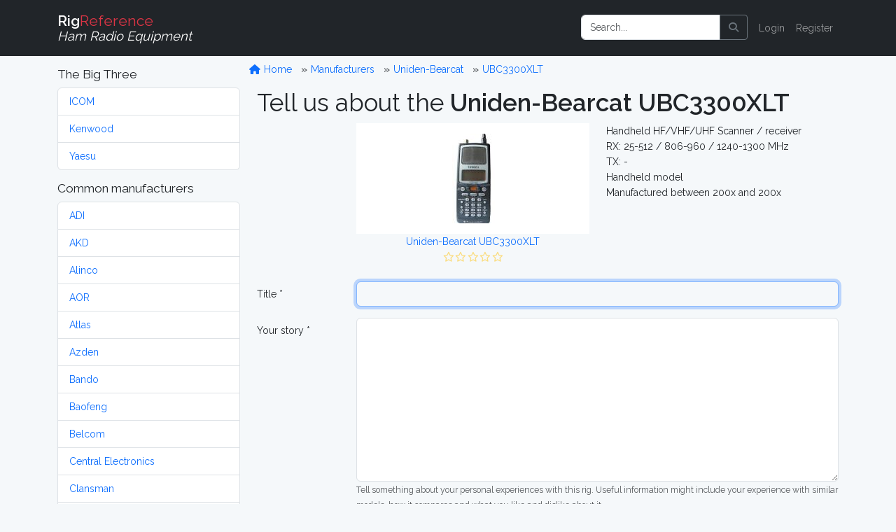

--- FILE ---
content_type: text/html; charset=UTF-8
request_url: https://rigreference.com/rigs/2466/add_review
body_size: 7069
content:
<!DOCTYPE html>
<html lang="en">

<head>
	<meta charset="utf-8">
	<meta http-equiv="X-UA-Compatible" content="IE=edge">
	<meta name="viewport" content="width=device-width, initial-scale=1">
	
	<meta name="author" content="RigReference">
	<link rel="icon" href="/favicon.ico">
	<link rel="manifest" href="/manifest.json">
	<link rel="canonical" href="">

	<title>Uniden-Bearcat UBC3300XLT reviews | RigReference.com</title>
	<meta name="description" content="">
	<meta name="robots" content="noindex" />

	<!-- Google tag (gtag.js) -->
<script async src="https://www.googletagmanager.com/gtag/js?id=G-0T0B5X1CB2"></script>
<script>
	window.dataLayer = window.dataLayer || [];
  function gtag(){dataLayer.push(arguments);}
  gtag('js', new Date());

  gtag('config', 'G-0T0B5X1CB2');
</script>
	
	<!-- Styles -->
	<link rel="preload" as="style" href="https://rigreference.com/build/assets/app-I4ASKB_r.css" /><link rel="modulepreload" href="https://rigreference.com/build/assets/app-DX769ZtK.js" /><link rel="stylesheet" href="https://rigreference.com/build/assets/app-I4ASKB_r.css" /><script type="module" src="https://rigreference.com/build/assets/app-DX769ZtK.js"></script>	
	
	
	<noscript>
		<link href="https://rigreference.com/css/featherlight.min.css" rel="stylesheet">
		<link href="https://rigreference.com/css/featherlight.gallery.min.css" rel="stylesheet">
	</noscript>
	
	<!-- Scripts -->
	<script>
		window.Laravel = {"csrfToken":"eVxuv5dFQ70yyXxs4C2IkseYGWBvUl2h9PZThdGi"};
	</script>

</head>

<body>

	<div id="app">

		<nav class="navbar navbar-expand-sm navbar-dark bg-dark navbar-static-top">
    <div class="container">

        <!-- Branding Image -->
        <a class="navbar-brand" href="https://rigreference.com">
            <strong>Rig</strong><span class="text-danger">Reference</span><br>
            <small><i>Ham Radio Equipment</i></small>
        </a>

        <button class="navbar-toggler" type="button" data-toggle="collapse" data-target="#app-navbar-collapse" aria-controls="app-navbar-collapse" aria-expanded="false" aria-label="Toggle navigation">
            <span class="navbar-toggler-icon"></span>
        </button>

        <div class="collapse navbar-collapse" id="app-navbar-collapse">
             
            <!-- Right Side Of Navbar -->
            <ul class="navbar-nav ms-auto me-0 mt-2 mt-lg-0">
                
                <li class="nav-item">
                    <form method="GET" action="/search" id="search-form" class="d-flex my-2 my-lg-0">
	<div class="input-group me-sm-2">
		<input class="form-control" type="search" name="query" id="query" placeholder="Search..." inputmode="search">
		<button class="btn btn-outline-secondary" title="Search button" type="button" onclick="document.getElementById('search-form').submit();">
			<i class="fa fa-search"> </i>
		</button>
	</div>
</form>
                </li>

                <!-- Authentication Links -->
                                <li class="nav-item"><a href="https://rigreference.com/login" class="nav-link">Login</a></li>
                <li class="nav-item"><a href="https://rigreference.com/register" class="nav-link">Register</a></li>
                            </ul>

        </div>
    </div>
</nav>
		<div class="container">

			<div class="row">

				<div class="col-sm-3">
					<nav class="d-block d-sm-none d-md-none d-lg-none d-xl-none pt-1">
	<button class="btn btn-secondary w-100" id="toggle-mfr-menu" type="button">
		<span class="fa fa-bars fa-fw"></span>
		Manufacturers
	</button>
</nav>

<nav class="d-none d-sm-block d-md-block d-lg-block d-xl-block" id="mfr-menu">
	
	
	<h5 class="mt-3">The Big Three</h5>
	<ul class="list-group mb-3">
		<li class="list-group-item">
			<a class="" href="/manufacturers/icom">ICOM</a>
		</li>
		<li class="list-group-item">
			<a class="" href="/manufacturers/kenwood">Kenwood</a>
		</li>
		<li class="list-group-item">
			<a class="" href="/manufacturers/yaesu">Yaesu</a>
		</li>
	</ul>

	<h5>Common manufacturers</h5>
	<ul class="list-group mb-3">
				<li class="list-group-item">
			<a class="" href="/manufacturers/adi">
				ADI
			</a>
		</li>
				<li class="list-group-item">
			<a class="" href="/manufacturers/akd">
				AKD
			</a>
		</li>
				<li class="list-group-item">
			<a class="" href="/manufacturers/alinco">
				Alinco
			</a>
		</li>
				<li class="list-group-item">
			<a class="" href="/manufacturers/aor">
				AOR
			</a>
		</li>
				<li class="list-group-item">
			<a class="" href="/manufacturers/atlas">
				Atlas
			</a>
		</li>
				<li class="list-group-item">
			<a class="" href="/manufacturers/azden">
				Azden
			</a>
		</li>
				<li class="list-group-item">
			<a class="" href="/manufacturers/bando">
				Bando
			</a>
		</li>
				<li class="list-group-item">
			<a class="" href="/manufacturers/baofeng">
				Baofeng
			</a>
		</li>
				<li class="list-group-item">
			<a class="" href="/manufacturers/belcom">
				Belcom
			</a>
		</li>
				<li class="list-group-item">
			<a class="" href="/manufacturers/central-electronics">
				Central Electronics
			</a>
		</li>
				<li class="list-group-item">
			<a class="" href="/manufacturers/clansman">
				Clansman
			</a>
		</li>
				<li class="list-group-item">
			<a class="" href="/manufacturers/clegg">
				Clegg
			</a>
		</li>
				<li class="list-group-item">
			<a class="" href="/manufacturers/codan">
				Codan
			</a>
		</li>
				<li class="list-group-item">
			<a class="" href="/manufacturers/collins">
				Collins
			</a>
		</li>
				<li class="list-group-item">
			<a class="" href="/manufacturers/commander">
				Commander
			</a>
		</li>
				<li class="list-group-item">
			<a class="" href="/manufacturers/dls">
				DLS
			</a>
		</li>
				<li class="list-group-item">
			<a class="" href="/manufacturers/dragon">
				Dragon
			</a>
		</li>
				<li class="list-group-item">
			<a class="" href="/manufacturers/drake">
				Drake
			</a>
		</li>
				<li class="list-group-item">
			<a class="" href="/manufacturers/e-f-johnson">
				E.F. Johnson
			</a>
		</li>
				<li class="list-group-item">
			<a class="" href="/manufacturers/eddystone">
				Eddystone
			</a>
		</li>
				<li class="list-group-item">
			<a class="" href="/manufacturers/eico">
				Eico
			</a>
		</li>
				<li class="list-group-item">
			<a class="" href="/manufacturers/elecraft">
				Elecraft
			</a>
		</li>
				<li class="list-group-item">
			<a class="" href="/manufacturers/etón">
				Etón
			</a>
		</li>
				<li class="list-group-item">
			<a class="" href="/manufacturers/fdk">
				FDK
			</a>
		</li>
				<li class="list-group-item">
			<a class="" href="/manufacturers/flexradio">
				FlexRadio
			</a>
		</li>
				<li class="list-group-item">
			<a class="" href="/manufacturers/galaxy">
				Galaxy
			</a>
		</li>
				<li class="list-group-item">
			<a class="" href="/manufacturers/geloso">
				Geloso
			</a>
		</li>
				<li class="list-group-item">
			<a class="" href="/manufacturers/gonset">
				Gonset
			</a>
		</li>
				<li class="list-group-item">
			<a class="" href="/manufacturers/gre-grecom">
				GRE / GRECOM
			</a>
		</li>
				<li class="list-group-item">
			<a class="" href="/manufacturers/grundig">
				Grundig
			</a>
		</li>
				<li class="list-group-item">
			<a class="" href="/manufacturers/hallicrafters">
				Hallicrafters
			</a>
		</li>
				<li class="list-group-item">
			<a class="" href="/manufacturers/hammarlund">
				Hammarlund
			</a>
		</li>
				<li class="list-group-item">
			<a class="" href="/manufacturers/handic">
				Handic
			</a>
		</li>
				<li class="list-group-item">
			<a class="" href="/manufacturers/harvey-wells">
				Harvey-Wells
			</a>
		</li>
				<li class="list-group-item">
			<a class="" href="/manufacturers/heathkit">
				Heathkit
			</a>
		</li>
				<li class="list-group-item">
			<a class="" href="/manufacturers/hilberling">
				Hilberling
			</a>
		</li>
				<li class="list-group-item">
			<a class="" href="/manufacturers/icom">
				ICOM
			</a>
		</li>
				<li class="list-group-item">
			<a class="" href="/manufacturers/itt">
				ITT
			</a>
		</li>
				<li class="list-group-item">
			<a class="" href="/manufacturers/jim">
				JIM
			</a>
		</li>
				<li class="list-group-item">
			<a class="" href="/manufacturers/jrc">
				JRC
			</a>
		</li>
				<li class="list-group-item">
			<a class="" href="/manufacturers/k-w-electronics">
				K.W. Electronics
			</a>
		</li>
				<li class="list-group-item">
			<a class="" href="/manufacturers/kantronics">
				Kantronics
			</a>
		</li>
				<li class="list-group-item">
			<a class="" href="/manufacturers/kdk">
				KDK
			</a>
		</li>
				<li class="list-group-item">
			<a class="" href="/manufacturers/kenwood">
				Kenwood
			</a>
		</li>
				<li class="list-group-item">
			<a class="" href="/manufacturers/lafayette">
				Lafayette
			</a>
		</li>
				<li class="list-group-item">
			<a class="" href="/manufacturers/lowe">
				Lowe
			</a>
		</li>
				<li class="list-group-item">
			<a class="" href="/manufacturers/marconi">
				Marconi
			</a>
		</li>
				<li class="list-group-item">
			<a class="" href="/manufacturers/mfj">
				MFJ
			</a>
		</li>
				<li class="list-group-item">
			<a class="" href="/manufacturers/military">
				Military
			</a>
		</li>
				<li class="list-group-item">
			<a class="" href="/manufacturers/minix">
				Minix
			</a>
		</li>
				<li class="list-group-item">
			<a class="" href="/manufacturers/mizuho">
				Mizuho
			</a>
		</li>
				<li class="list-group-item">
			<a class="" href="/manufacturers/national-panasonic">
				National / Panasonic
			</a>
		</li>
				<li class="list-group-item">
			<a class="" href="/manufacturers/national-company">
				National Company
			</a>
		</li>
				<li class="list-group-item">
			<a class="" href="/manufacturers/open-source">
				Open Source
			</a>
		</li>
				<li class="list-group-item">
			<a class="" href="/manufacturers/philips">
				Philips
			</a>
		</li>
				<li class="list-group-item">
			<a class="" href="/manufacturers/puxing">
				Puxing
			</a>
		</li>
				<li class="list-group-item">
			<a class="" href="/manufacturers/racal">
				Racal
			</a>
		</li>
				<li class="list-group-item">
			<a class="" href="/manufacturers/radioshack-realistic">
				RadioShack / Realistic
			</a>
		</li>
				<li class="list-group-item">
			<a class="" href="/manufacturers/rca">
				RCA
			</a>
		</li>
				<li class="list-group-item">
			<a class="" href="/manufacturers/regency">
				Regency
			</a>
		</li>
				<li class="list-group-item">
			<a class="" href="/manufacturers/teltow-rft">
				RFT
			</a>
		</li>
				<li class="list-group-item">
			<a class="" href="/manufacturers/rme">
				RME
			</a>
		</li>
				<li class="list-group-item">
			<a class="" href="/manufacturers/roberts">
				Roberts
			</a>
		</li>
				<li class="list-group-item">
			<a class="" href="/manufacturers/rohde-schwarz">
				Rohde &amp; Schwarz
			</a>
		</li>
				<li class="list-group-item">
			<a class="" href="/manufacturers/sailor">
				Sailor
			</a>
		</li>
				<li class="list-group-item">
			<a class="" href="/manufacturers/sangean">
				Sangean
			</a>
		</li>
				<li class="list-group-item">
			<a class="" href="/manufacturers/santec">
				Santec
			</a>
		</li>
				<li class="list-group-item">
			<a class="" href="/manufacturers/sbe">
				SBE
			</a>
		</li>
				<li class="list-group-item">
			<a class="" href="/manufacturers/semcoset">
				Semcoset
			</a>
		</li>
				<li class="list-group-item">
			<a class="" href="/manufacturers/siemens">
				Siemens
			</a>
		</li>
				<li class="list-group-item">
			<a class="" href="/manufacturers/signal-one">
				Signal/One
			</a>
		</li>
				<li class="list-group-item">
			<a class="" href="/manufacturers/skanti">
				Skanti
			</a>
		</li>
				<li class="list-group-item">
			<a class="" href="/manufacturers/sommerkamp">
				Sommerkamp
			</a>
		</li>
				<li class="list-group-item">
			<a class="" href="/manufacturers/sony">
				Sony
			</a>
		</li>
				<li class="list-group-item">
			<a class="" href="/manufacturers/srt">
				SRT
			</a>
		</li>
				<li class="list-group-item">
			<a class="" href="/manufacturers/stampfl">
				STAMPFL
			</a>
		</li>
				<li class="list-group-item">
			<a class="" href="/manufacturers/standard-horizon">
				Standard Horizon
			</a>
		</li>
				<li class="list-group-item">
			<a class="" href="/manufacturers/star">
				Star
			</a>
		</li>
				<li class="list-group-item">
			<a class="" href="/manufacturers/swan-cubic">
				Swan (Cubic)
			</a>
		</li>
				<li class="list-group-item">
			<a class="" href="/manufacturers/ten-tec">
				Ten-Tec
			</a>
		</li>
				<li class="list-group-item">
			<a class="" href="/manufacturers/tokyo-hy-power">
				Tokyo Hy-Power
			</a>
		</li>
				<li class="list-group-item">
			<a class="" href="/manufacturers/uniden-bearcat">
				Uniden-Bearcat
			</a>
		</li>
				<li class="list-group-item">
			<a class="" href="/manufacturers/vertex-standard">
				Vertex Standard
			</a>
		</li>
				<li class="list-group-item">
			<a class="" href="/manufacturers/winradio">
				WiNRADiO
			</a>
		</li>
				<li class="list-group-item">
			<a class="" href="/manufacturers/wouxun">
				Wouxun
			</a>
		</li>
				<li class="list-group-item">
			<a class="" href="/manufacturers/yaesu">
				Yaesu
			</a>
		</li>
				<li class="list-group-item">
			<a class="" href="/manufacturers/yupiteru">
				Yupiteru
			</a>
		</li>
			</ul>

	
	
	<ul class="list-group mb-3">
		<li class="list-group-item list-group-item-warning">
			<a class="" href="https://rigreference.com/manufacturers">
				Show all manufacturers
			</a>
		</li>
	</ul>

		
</nav>				</div>

				<div class="col-sm-9">

					<div class="row">
						<ol class="breadcrumb mt-2">
	<li class="breadcrumb-item">
		<a href="/">
			<span class="fa fa-home fa-fw"></span>
			Home
		</a>
	</li>
			<li class="breadcrumb-item ">
		<a href="https://rigreference.com/manufacturers">
			Manufacturers
		</a>
	</li>
		<li class="breadcrumb-item ">
		<a href="https://rigreference.com/manufacturers/uniden-bearcat">
			Uniden-Bearcat
		</a>
	</li>
		<li class="breadcrumb-item ">
		<a href="https://rigreference.com/rigs/2466-uniden-bearcat-ubc3300xlt">
			UBC3300XLT
		</a>
	</li>
		</ol>					</div>

										
<h1>Tell us about the <strong>Uniden-Bearcat UBC3300XLT</strong></h1>

<div class="row mb-4">
	<div class="col-md-5 offset-md-2">
		<a class="text-center" style="background-color: #fff;" href="https://rigreference.com/rigs/2466-uniden-bearcat-ubc3300xlt">

		<div class="image image-thumbnail" style="background: #fff url('/storage/thumbnails/rigs/9/2466/uniden-ubc3300xlt-128x128-resize.jpg?token=fcb959d69d8e9a2828fad9eae6f0481f') no-repeat center;"></div>
	
	<div class="text-nowrap text-hide-overflow">
		Uniden-Bearcat UBC3300XLT<br>
		<span title="0 Star Rating (0.0)"><i class="far fa-star fa-fw text-warning dimmed"></i><i class="far fa-star fa-fw text-warning dimmed"></i><i class="far fa-star fa-fw text-warning dimmed"></i><i class="far fa-star fa-fw text-warning dimmed"></i><i class="far fa-star fa-fw text-warning dimmed"></i></span>
	</div>
	
</a>	</div>
	<div class="col-md-5">
		<div>Handheld HF/VHF/UHF Scanner / receiver</div>
		<div>RX: 25-512 / 806-960 / 1240-1300 MHz</div>
		<div>TX: -</div>
		<div>Handheld model</div>
		<div>Manufactured between 200x and 200x</div>
	</div>
</div>

<div class="row">
	<div class="col-12">

		<form action="https://rigreference.com/reviews/2466" method="POST" class="form-horizontal">
			<input type="hidden" name="_token" value="eVxuv5dFQ70yyXxs4C2IkseYGWBvUl2h9PZThdGi" autocomplete="off">

			<input type="hidden" name="rig_id" id="rig_id" value="2466">

			<div class="mb-3 row">
				<label for="title" class="col-sm-2 col-form-label">Title *</label>
				<div class="col-sm-10">
					<input type="text" class="form-control" id="title" name="title" value=""
						autofocus>
				</div>
			</div>

			<div class="mb-3 row">
				<label for="review" class="col-sm-2 col-form-label">Your story *</label>
				<div class="col-sm-10">
					<textarea class="form-control" id="review" name="review" rows="10"
						required></textarea>
					<small class="form-text text-muted">Tell something about your personal experiences with this rig.
						Useful information might include your experience with similar models, how it compares and what
						you like and dislike about it.</small>
				</div>
			</div>

			<h4 class="separator">Ratings <small>optional</small></h4>

			<div class="mb-3 row">
				<label for="rating_performance" class="col-sm-2 col-form-label">Performance</label>
				<div class="col-sm-10">

					<input type="radio" value="1" name="rating_performance" id="rating_performance" > 1
<input type="radio" value="2" name="rating_performance" id="rating_performance" > 2
<input type="radio" value="3" name="rating_performance" id="rating_performance" checked> 3
<input type="radio" value="4" name="rating_performance" id="rating_performance" > 4
<input type="radio" value="5" name="rating_performance" id="rating_performance" > 5
<small class="float-end">1=awful, 5=great</small>
					<p class="form-text text-muted">How well does the rig perform? Does it meet up to the manufacturer's specifications and how does it compare to similar rigs?</p>
				</div>
			</div>

			<div class="mb-3 row">
				<label for="rating_quality" class="col-sm-2 col-form-label">Build quality</label>
				<div class="col-sm-10">

					<input type="radio" value="1" name="rating_quality" id="rating_quality" > 1
<input type="radio" value="2" name="rating_quality" id="rating_quality" > 2
<input type="radio" value="3" name="rating_quality" id="rating_quality" checked> 3
<input type="radio" value="4" name="rating_quality" id="rating_quality" > 4
<input type="radio" value="5" name="rating_quality" id="rating_quality" > 5
<small class="float-end">1=awful, 5=great</small>
					<p class="form-text text-muted">How well is the rig built and constructed? How is its reliability, sturdiness, fit and finish?</p>

				</div>
			</div>

			<div class="mb-3 row">
				<label for="rating_features" class="col-sm-2 col-form-label">Features</label>
				<div class="col-sm-10">

					<input type="radio" value="1" name="rating_features" id="rating_features" > 1
<input type="radio" value="2" name="rating_features" id="rating_features" > 2
<input type="radio" value="3" name="rating_features" id="rating_features" checked> 3
<input type="radio" value="4" name="rating_features" id="rating_features" > 4
<input type="radio" value="5" name="rating_features" id="rating_features" > 5
<small class="float-end">1=awful, 5=great</small>
					<p class="form-text text-muted">How many (usefull) features does the rig have?</p>

				</div>
			</div>

			<div class="mb-3 row">
				<label for="rating_ui" class="col-sm-2 col-form-label">Ergonomics</label>
				<div class="col-sm-10">

					<input type="radio" value="1" name="rating_ui" id="rating_ui" > 1
<input type="radio" value="2" name="rating_ui" id="rating_ui" > 2
<input type="radio" value="3" name="rating_ui" id="rating_ui" checked> 3
<input type="radio" value="4" name="rating_ui" id="rating_ui" > 4
<input type="radio" value="5" name="rating_ui" id="rating_ui" > 5
<small class="float-end">1=awful, 5=great</small>
					<p class="form-text text-muted">How easy is the rig to operate? Does it require a user manual or can you just plug it in and "drive away"?</p>

				</div>
			</div>

			<div class="mb-3 row">
				<label for="rating_price" class="col-sm-2 col-form-label">Value for money</label>
				<div class="col-sm-10">

					<input type="radio" value="1" name="rating_price" id="rating_price" > 1
<input type="radio" value="2" name="rating_price" id="rating_price" > 2
<input type="radio" value="3" name="rating_price" id="rating_price" checked> 3
<input type="radio" value="4" name="rating_price" id="rating_price" > 4
<input type="radio" value="5" name="rating_price" id="rating_price" > 5
<small class="float-end">1=awful, 5=great</small>
					<p class="form-text text-muted">How much <em>bang for buck</em> did you get?</p>

				</div>
			</div>

			<h4 class="separator">Your online shack <small>optional</small></h4>

			<div class="row">
				<div class="col-sm-10 offset-sm-2">
					<div class="alert alert-success">
						Submitting a story automatically adds the rig to your online shack
					</div>
				</div>
			</div>

			<div class="mb-3 row">
				
				<label for="owned_from" class="col-sm-2 col-form-label">Owned from</label>
				
				<div class="col-sm-10 row g-2">

					<div class="col-2 pt-2">
						<input type="radio" value="date" name="owned_from" id="owned_from" class="" checked>
						<label for="owned_from" class="form-check-label">Specific date</label>
					</div>

					<div class="col-2">
						<select name="owned_from_month" id="owned_from_month" class="form-select">
							 <option value="1"
								selected>
								January
								</option>
								 <option value="2"
								>
								February
								</option>
								 <option value="3"
								>
								March
								</option>
								 <option value="4"
								>
								April
								</option>
								 <option value="5"
								>
								May
								</option>
								 <option value="6"
								>
								June
								</option>
								 <option value="7"
								>
								July
								</option>
								 <option value="8"
								>
								August
								</option>
								 <option value="9"
								>
								September
								</option>
								 <option value="10"
								>
								October
								</option>
								 <option value="11"
								>
								November
								</option>
								 <option value="12"
								>
								December
								</option>
														</select>
					</div>
					<div class="col-2">

						<select name="owned_from_year" id="owned_from_year" class="form-select">
														<option value="2026" selected>2026
							</option>
														<option value="2025" >2025
							</option>
														<option value="2024" >2024
							</option>
														<option value="2023" >2023
							</option>
														<option value="2022" >2022
							</option>
														<option value="2021" >2021
							</option>
														<option value="2020" >2020
							</option>
														<option value="2019" >2019
							</option>
														<option value="2018" >2018
							</option>
														<option value="2017" >2017
							</option>
														<option value="2016" >2016
							</option>
														<option value="2015" >2015
							</option>
														<option value="2014" >2014
							</option>
														<option value="2013" >2013
							</option>
														<option value="2012" >2012
							</option>
														<option value="2011" >2011
							</option>
														<option value="2010" >2010
							</option>
														<option value="2009" >2009
							</option>
														<option value="2008" >2008
							</option>
														<option value="2007" >2007
							</option>
														<option value="2006" >2006
							</option>
														<option value="2005" >2005
							</option>
														<option value="2004" >2004
							</option>
														<option value="2003" >2003
							</option>
														<option value="2002" >2002
							</option>
														<option value="2001" >2001
							</option>
														<option value="2000" >2000
							</option>
														<option value="1999" >1999
							</option>
														<option value="1998" >1998
							</option>
														<option value="1997" >1997
							</option>
														<option value="1996" >1996
							</option>
														<option value="1995" >1995
							</option>
														<option value="1994" >1994
							</option>
														<option value="1993" >1993
							</option>
														<option value="1992" >1992
							</option>
														<option value="1991" >1991
							</option>
														<option value="1990" >1990
							</option>
														<option value="1989" >1989
							</option>
														<option value="1988" >1988
							</option>
														<option value="1987" >1987
							</option>
														<option value="1986" >1986
							</option>
														<option value="1985" >1985
							</option>
														<option value="1984" >1984
							</option>
														<option value="1983" >1983
							</option>
														<option value="1982" >1982
							</option>
														<option value="1981" >1981
							</option>
														<option value="1980" >1980
							</option>
														<option value="1979" >1979
							</option>
														<option value="1978" >1978
							</option>
														<option value="1977" >1977
							</option>
														<option value="1976" >1976
							</option>
														<option value="1975" >1975
							</option>
														<option value="1974" >1974
							</option>
														<option value="1973" >1973
							</option>
														<option value="1972" >1972
							</option>
														<option value="1971" >1971
							</option>
														<option value="1970" >1970
							</option>
														<option value="1969" >1969
							</option>
														<option value="1968" >1968
							</option>
														<option value="1967" >1967
							</option>
														<option value="1966" >1966
							</option>
														<option value="1965" >1965
							</option>
														<option value="1964" >1964
							</option>
														<option value="1963" >1963
							</option>
														<option value="1962" >1962
							</option>
														<option value="1961" >1961
							</option>
														<option value="1960" >1960
							</option>
														<option value="1959" >1959
							</option>
														<option value="1958" >1958
							</option>
														<option value="1957" >1957
							</option>
														<option value="1956" >1956
							</option>
														<option value="1955" >1955
							</option>
														<option value="1954" >1954
							</option>
														<option value="1953" >1953
							</option>
														<option value="1952" >1952
							</option>
														<option value="1951" >1951
							</option>
														<option value="1950" >1950
							</option>
														<option value="1949" >1949
							</option>
														<option value="1948" >1948
							</option>
														<option value="1947" >1947
							</option>
														<option value="1946" >1946
							</option>
														<option value="1945" >1945
							</option>
														<option value="1944" >1944
							</option>
														<option value="1943" >1943
							</option>
														<option value="1942" >1942
							</option>
														<option value="1941" >1941
							</option>
														<option value="1940" >1940
							</option>
														<option value="1939" >1939
							</option>
														<option value="1938" >1938
							</option>
														<option value="1937" >1937
							</option>
														<option value="1936" >1936
							</option>
														<option value="1935" >1935
							</option>
														<option value="1934" >1934
							</option>
														<option value="1933" >1933
							</option>
														<option value="1932" >1932
							</option>
														<option value="1931" >1931
							</option>
														<option value="1930" >1930
							</option>
														<option value="1929" >1929
							</option>
														<option value="1928" >1928
							</option>
														<option value="1927" >1927
							</option>
														<option value="1926" >1926
							</option>
														<option value="1925" >1925
							</option>
														<option value="1924" >1924
							</option>
														<option value="1923" >1923
							</option>
														<option value="1922" >1922
							</option>
														<option value="1921" >1921
							</option>
														<option value="1920" >1920
							</option>
														<option value="1919" >1919
							</option>
														<option value="1918" >1918
							</option>
														<option value="1917" >1917
							</option>
														<option value="1916" >1916
							</option>
														<option value="1915" >1915
							</option>
														<option value="1914" >1914
							</option>
														<option value="1913" >1913
							</option>
														<option value="1912" >1912
							</option>
														<option value="1911" >1911
							</option>
														<option value="1910" >1910
							</option>
														<option value="1909" >1909
							</option>
														<option value="1908" >1908
							</option>
														<option value="1907" >1907
							</option>
														<option value="1906" >1906
							</option>
														<option value="1905" >1905
							</option>
														<option value="1904" >1904
							</option>
														<option value="1903" >1903
							</option>
														<option value="1902" >1902
							</option>
														<option value="1901" >1901
							</option>
														<option value="1900" >1900
							</option>
													</select>
					</div>
					<p class="form-text text-muted">Don't worry if you can't remember the exact date, you can always change this later</p>
				</div>
			</div>

			<div class="mb-3 row">

				<label for="-" class="col-sm-2 col-form-label">&nbsp;</label>

				<div class="col-sm-10">
					<input type="radio" value="unknown" name="owned_from" id="owned_from" class="">
					<label for="owned_from" class="form-check-label">Don't know</label>
					<p class="form-text text-muted">Select this option if you don't remember the exact date, or
						if you'd rather not tell</p>
				</div>
			</div>

			<hr class="offset-sm-2">

			<div class="mb-3 row">
				<label for="bought_state" class="col-sm-2 col-form-label"></label>
				<div class="col-sm-10">
					I bought / aquired this rig
					<select name="bought_state" id="bought_state" class="form-select form-select-sm d-inline-block w-auto">
												<option value="New">New</option>
												<option value="Used">Used</option>
											</select>
					in
					<select name="bought_condition" id="bought_condition" class="form-select form-select-sm d-inline-block w-auto">
												<option value="Mint">Mint</option>
												<option value="Good">Good</option>
												<option value="Okay">Okay</option>
												<option value="Fair">Fair</option>
												<option value="Poor">Poor</option>
											</select> condition, for
					<select name="bought_currency_id" id="bought_currency_id" class="form-select form-select-sm d-inline-block w-auto"
						title="If your currency is not listed, please try to estimate as closely as possible what the price would have been in one the listed currencies.">
												<option value="1">EUR</option>
												<option value="2">USD</option>
												<option value="3">CAD</option>
												<option value="4">AUD</option>
												<option value="5">GBP</option>
												<option value="6">RUB</option>
												<option value="7">JPY</option>
												<option value="8">DEM</option>
											</select> <input type="number" step="any" name="bought_price" id="bought_price" class="form-control form-control-sm d-inline-block w-auto" inputmode="numeric">
				</div>
			</div>

			<hr class="offset-sm-2">

						<div class="mb-3 row">
				<label for="email" class="col-sm-2 col-form-label">Email</label>
				<div class="col-sm-10">
					<input type="text" class="form-control" id="email" name="email" value="" required>
					<small class="form-text">A mail will be send to this address allowing you to verify your
						identity
						and
						publish the story</small>
				</div>
			</div>
			
			<div class="mb-3 row">
				<div class="col-sm-10 offset-sm-2">
					<script src='https://www.google.com/recaptcha/api.js'></script>
<div class="g-recaptcha" data-sitekey="6LeZSDcUAAAAALKouR9rWKvbbQs_-2Qdp6sdSOmn"></div>
				</div>
			</div>

			<div class="mb-3 row">
				<div class="col-sm-10 offset-md-2">
					<button type="submit" class="btn btn-primary">
						<span class="fa fa-save"></span>
						Save
					</button>
				</div>
			</div>

		</form>
	</div>
</div>


				</div>

			</div>

		</div>

		<div id="footer" class="bg-dark text-light py-3">

	<div class="container">

		<div class="row">
			
			<div class="col-sm-8">
				<div>
					<h4>About</h4>
					<p>RigReference.com aims to become the most comprehensive reference guide for ham radio equipment. If you have any questions or suggestions, or if you'd like to participate, please <a href="https://rigreference.com/feedback/R2VuZXJhbCBmZWVkYmFjaw==">get in touch</a>.</p>
					<ul class="list-unstyled">
						<li><a href="/pages/about">About us</a></li>
						<li><a href="/pages/collaborating">Help build this site</a></li>
						<li><a href="/rigs/missing_images">Images wanted!</a></li>
						<li><a href="/pages/terms">Terms of use</a></li>
						<li><a href="https://rigreference.com/feedback/SGk=">Contact</a></li>
					</ul>

					<style>.bmc-button img{width: 35px !important;margin-bottom: 1px !important;box-shadow: none !important;border: none !important;vertical-align: middle !important;}.bmc-button{padding: 7px 10px 7px 10px !important;line-height: 35px !important;height:51px !important;min-width:217px !important;text-decoration: none !important;display:inline-flex !important;color:#000000 !important;background-color:#FFDD00 !important;border-radius: 5px !important;border: 1px solid transparent !important;padding: 7px 10px 7px 10px !important;font-size: 28px !important;letter-spacing:0.6px !important;margin: 0 auto !important;font-family:'Cookie', cursive !important;-webkit-box-sizing: border-box !important;box-sizing: border-box !important;-o-transition: 0.3s all linear !important;-webkit-transition: 0.3s all linear !important;-moz-transition: 0.3s all linear !important;-ms-transition: 0.3s all linear !important;transition: 0.3s all linear !important;}.bmc-button:hover, .bmc-button:active, .bmc-button:focus {text-decoration: none !important;opacity: 0.85 !important;color:#000000 !important;}</style><link href="https://fonts.googleapis.com/css?family=Cookie" rel="stylesheet"><a class="bmc-button" target="_blank" href="https://www.buymeacoffee.com/elmer" style="width:255px;" rel="noopener"><img src="https://cdn.buymeacoffee.com/buttons/bmc-new-btn-logo.svg" alt="Buy me a coffee"><span style="margin-left:15px;font-size:28px !important;">Buy me a coffee</span></a>

				</div>
			</div>

			<div class="col-sm-4">

				<nav>
					<h4>My RigReference</h4>
										<ul class="list-unstyled">
						<li><a href="/login">Login</a></li>
						<li><a href="/register">Register</a></li>
					</ul>
										<ul class="list-unstyled">
						<li><a href="https://rigreference.com">Home</a></li>
						<li><a href="https://rigreference.com/manufacturers">Manufacturers</a></li>
						<li><a href="https://rigreference.com/documents">Documents</a></li>
						<li><a href="https://rigreference.com/reviews">Reviews</a></li>
						<li><a href="https://rigreference.com/rig_images">Images</a></li>
						<li><a href="https://rigreference.com/rigs/timeline">Timeline</a></li>
						<li><a href="https://rigreference.com/shacks">Shacks</a></li>
						<li><a href="/pages/links">Links</a></li>
						<li><a href="/pages/resources">Resources</a></li>
					</ul>
				</nav>

			</div>
		</div>

		
		
		<div class="row text-center">
			<div class="col-12">
				&copy; 2008-2026 <a href="https://rigreference.com">RigReference.com</a><br>
				73, PH5E<br>
			</div>
		</div>

	</div>

</div>
	</div>
	
	<script async src="https://pagead2.googlesyndication.com/pagead/js/adsbygoogle.js"></script>
	<script>
	  (adsbygoogle = window.adsbygoogle || []).push({
	    google_ad_client: "ca-pub-4286633925025215",
	    enable_page_level_ads: true
	  });
	</script>

	<script src="https://rigreference.com/js/app.js?v=2025.002"></script>
	<script src="https://rigreference.com/js/ham.js?v=2025.002"></script>
	<script src="https://rigreference.com/js/featherlight.min.js"></script>
	<script src="https://rigreference.com/js/featherlight.gallery.min.js"></script>
	<script async defer>
		function deferLoadCss(href) {
            var i = document.createElement('link');
            i.rel = 'stylesheet'; i.href = href; i.type = 'text/css';
            var d = document.getElementsByTagName('link')[0];
            d.parentNode.insertBefore(i, d);
        }
        deferLoadCss('/css/featherlight.min.css');
        deferLoadCss('/css/featherlight.gallery.min.css');
        deferLoadCss('//cdnjs.cloudflare.com/ajax/libs/cookieconsent2/3.0.3/cookieconsent.min.css');
	</script>
	</body>

</html>

--- FILE ---
content_type: text/html; charset=utf-8
request_url: https://www.google.com/recaptcha/api2/anchor?ar=1&k=6LeZSDcUAAAAALKouR9rWKvbbQs_-2Qdp6sdSOmn&co=aHR0cHM6Ly9yaWdyZWZlcmVuY2UuY29tOjQ0Mw..&hl=en&v=PoyoqOPhxBO7pBk68S4YbpHZ&size=normal&anchor-ms=20000&execute-ms=30000&cb=vtgyooknjas4
body_size: 49787
content:
<!DOCTYPE HTML><html dir="ltr" lang="en"><head><meta http-equiv="Content-Type" content="text/html; charset=UTF-8">
<meta http-equiv="X-UA-Compatible" content="IE=edge">
<title>reCAPTCHA</title>
<style type="text/css">
/* cyrillic-ext */
@font-face {
  font-family: 'Roboto';
  font-style: normal;
  font-weight: 400;
  font-stretch: 100%;
  src: url(//fonts.gstatic.com/s/roboto/v48/KFO7CnqEu92Fr1ME7kSn66aGLdTylUAMa3GUBHMdazTgWw.woff2) format('woff2');
  unicode-range: U+0460-052F, U+1C80-1C8A, U+20B4, U+2DE0-2DFF, U+A640-A69F, U+FE2E-FE2F;
}
/* cyrillic */
@font-face {
  font-family: 'Roboto';
  font-style: normal;
  font-weight: 400;
  font-stretch: 100%;
  src: url(//fonts.gstatic.com/s/roboto/v48/KFO7CnqEu92Fr1ME7kSn66aGLdTylUAMa3iUBHMdazTgWw.woff2) format('woff2');
  unicode-range: U+0301, U+0400-045F, U+0490-0491, U+04B0-04B1, U+2116;
}
/* greek-ext */
@font-face {
  font-family: 'Roboto';
  font-style: normal;
  font-weight: 400;
  font-stretch: 100%;
  src: url(//fonts.gstatic.com/s/roboto/v48/KFO7CnqEu92Fr1ME7kSn66aGLdTylUAMa3CUBHMdazTgWw.woff2) format('woff2');
  unicode-range: U+1F00-1FFF;
}
/* greek */
@font-face {
  font-family: 'Roboto';
  font-style: normal;
  font-weight: 400;
  font-stretch: 100%;
  src: url(//fonts.gstatic.com/s/roboto/v48/KFO7CnqEu92Fr1ME7kSn66aGLdTylUAMa3-UBHMdazTgWw.woff2) format('woff2');
  unicode-range: U+0370-0377, U+037A-037F, U+0384-038A, U+038C, U+038E-03A1, U+03A3-03FF;
}
/* math */
@font-face {
  font-family: 'Roboto';
  font-style: normal;
  font-weight: 400;
  font-stretch: 100%;
  src: url(//fonts.gstatic.com/s/roboto/v48/KFO7CnqEu92Fr1ME7kSn66aGLdTylUAMawCUBHMdazTgWw.woff2) format('woff2');
  unicode-range: U+0302-0303, U+0305, U+0307-0308, U+0310, U+0312, U+0315, U+031A, U+0326-0327, U+032C, U+032F-0330, U+0332-0333, U+0338, U+033A, U+0346, U+034D, U+0391-03A1, U+03A3-03A9, U+03B1-03C9, U+03D1, U+03D5-03D6, U+03F0-03F1, U+03F4-03F5, U+2016-2017, U+2034-2038, U+203C, U+2040, U+2043, U+2047, U+2050, U+2057, U+205F, U+2070-2071, U+2074-208E, U+2090-209C, U+20D0-20DC, U+20E1, U+20E5-20EF, U+2100-2112, U+2114-2115, U+2117-2121, U+2123-214F, U+2190, U+2192, U+2194-21AE, U+21B0-21E5, U+21F1-21F2, U+21F4-2211, U+2213-2214, U+2216-22FF, U+2308-230B, U+2310, U+2319, U+231C-2321, U+2336-237A, U+237C, U+2395, U+239B-23B7, U+23D0, U+23DC-23E1, U+2474-2475, U+25AF, U+25B3, U+25B7, U+25BD, U+25C1, U+25CA, U+25CC, U+25FB, U+266D-266F, U+27C0-27FF, U+2900-2AFF, U+2B0E-2B11, U+2B30-2B4C, U+2BFE, U+3030, U+FF5B, U+FF5D, U+1D400-1D7FF, U+1EE00-1EEFF;
}
/* symbols */
@font-face {
  font-family: 'Roboto';
  font-style: normal;
  font-weight: 400;
  font-stretch: 100%;
  src: url(//fonts.gstatic.com/s/roboto/v48/KFO7CnqEu92Fr1ME7kSn66aGLdTylUAMaxKUBHMdazTgWw.woff2) format('woff2');
  unicode-range: U+0001-000C, U+000E-001F, U+007F-009F, U+20DD-20E0, U+20E2-20E4, U+2150-218F, U+2190, U+2192, U+2194-2199, U+21AF, U+21E6-21F0, U+21F3, U+2218-2219, U+2299, U+22C4-22C6, U+2300-243F, U+2440-244A, U+2460-24FF, U+25A0-27BF, U+2800-28FF, U+2921-2922, U+2981, U+29BF, U+29EB, U+2B00-2BFF, U+4DC0-4DFF, U+FFF9-FFFB, U+10140-1018E, U+10190-1019C, U+101A0, U+101D0-101FD, U+102E0-102FB, U+10E60-10E7E, U+1D2C0-1D2D3, U+1D2E0-1D37F, U+1F000-1F0FF, U+1F100-1F1AD, U+1F1E6-1F1FF, U+1F30D-1F30F, U+1F315, U+1F31C, U+1F31E, U+1F320-1F32C, U+1F336, U+1F378, U+1F37D, U+1F382, U+1F393-1F39F, U+1F3A7-1F3A8, U+1F3AC-1F3AF, U+1F3C2, U+1F3C4-1F3C6, U+1F3CA-1F3CE, U+1F3D4-1F3E0, U+1F3ED, U+1F3F1-1F3F3, U+1F3F5-1F3F7, U+1F408, U+1F415, U+1F41F, U+1F426, U+1F43F, U+1F441-1F442, U+1F444, U+1F446-1F449, U+1F44C-1F44E, U+1F453, U+1F46A, U+1F47D, U+1F4A3, U+1F4B0, U+1F4B3, U+1F4B9, U+1F4BB, U+1F4BF, U+1F4C8-1F4CB, U+1F4D6, U+1F4DA, U+1F4DF, U+1F4E3-1F4E6, U+1F4EA-1F4ED, U+1F4F7, U+1F4F9-1F4FB, U+1F4FD-1F4FE, U+1F503, U+1F507-1F50B, U+1F50D, U+1F512-1F513, U+1F53E-1F54A, U+1F54F-1F5FA, U+1F610, U+1F650-1F67F, U+1F687, U+1F68D, U+1F691, U+1F694, U+1F698, U+1F6AD, U+1F6B2, U+1F6B9-1F6BA, U+1F6BC, U+1F6C6-1F6CF, U+1F6D3-1F6D7, U+1F6E0-1F6EA, U+1F6F0-1F6F3, U+1F6F7-1F6FC, U+1F700-1F7FF, U+1F800-1F80B, U+1F810-1F847, U+1F850-1F859, U+1F860-1F887, U+1F890-1F8AD, U+1F8B0-1F8BB, U+1F8C0-1F8C1, U+1F900-1F90B, U+1F93B, U+1F946, U+1F984, U+1F996, U+1F9E9, U+1FA00-1FA6F, U+1FA70-1FA7C, U+1FA80-1FA89, U+1FA8F-1FAC6, U+1FACE-1FADC, U+1FADF-1FAE9, U+1FAF0-1FAF8, U+1FB00-1FBFF;
}
/* vietnamese */
@font-face {
  font-family: 'Roboto';
  font-style: normal;
  font-weight: 400;
  font-stretch: 100%;
  src: url(//fonts.gstatic.com/s/roboto/v48/KFO7CnqEu92Fr1ME7kSn66aGLdTylUAMa3OUBHMdazTgWw.woff2) format('woff2');
  unicode-range: U+0102-0103, U+0110-0111, U+0128-0129, U+0168-0169, U+01A0-01A1, U+01AF-01B0, U+0300-0301, U+0303-0304, U+0308-0309, U+0323, U+0329, U+1EA0-1EF9, U+20AB;
}
/* latin-ext */
@font-face {
  font-family: 'Roboto';
  font-style: normal;
  font-weight: 400;
  font-stretch: 100%;
  src: url(//fonts.gstatic.com/s/roboto/v48/KFO7CnqEu92Fr1ME7kSn66aGLdTylUAMa3KUBHMdazTgWw.woff2) format('woff2');
  unicode-range: U+0100-02BA, U+02BD-02C5, U+02C7-02CC, U+02CE-02D7, U+02DD-02FF, U+0304, U+0308, U+0329, U+1D00-1DBF, U+1E00-1E9F, U+1EF2-1EFF, U+2020, U+20A0-20AB, U+20AD-20C0, U+2113, U+2C60-2C7F, U+A720-A7FF;
}
/* latin */
@font-face {
  font-family: 'Roboto';
  font-style: normal;
  font-weight: 400;
  font-stretch: 100%;
  src: url(//fonts.gstatic.com/s/roboto/v48/KFO7CnqEu92Fr1ME7kSn66aGLdTylUAMa3yUBHMdazQ.woff2) format('woff2');
  unicode-range: U+0000-00FF, U+0131, U+0152-0153, U+02BB-02BC, U+02C6, U+02DA, U+02DC, U+0304, U+0308, U+0329, U+2000-206F, U+20AC, U+2122, U+2191, U+2193, U+2212, U+2215, U+FEFF, U+FFFD;
}
/* cyrillic-ext */
@font-face {
  font-family: 'Roboto';
  font-style: normal;
  font-weight: 500;
  font-stretch: 100%;
  src: url(//fonts.gstatic.com/s/roboto/v48/KFO7CnqEu92Fr1ME7kSn66aGLdTylUAMa3GUBHMdazTgWw.woff2) format('woff2');
  unicode-range: U+0460-052F, U+1C80-1C8A, U+20B4, U+2DE0-2DFF, U+A640-A69F, U+FE2E-FE2F;
}
/* cyrillic */
@font-face {
  font-family: 'Roboto';
  font-style: normal;
  font-weight: 500;
  font-stretch: 100%;
  src: url(//fonts.gstatic.com/s/roboto/v48/KFO7CnqEu92Fr1ME7kSn66aGLdTylUAMa3iUBHMdazTgWw.woff2) format('woff2');
  unicode-range: U+0301, U+0400-045F, U+0490-0491, U+04B0-04B1, U+2116;
}
/* greek-ext */
@font-face {
  font-family: 'Roboto';
  font-style: normal;
  font-weight: 500;
  font-stretch: 100%;
  src: url(//fonts.gstatic.com/s/roboto/v48/KFO7CnqEu92Fr1ME7kSn66aGLdTylUAMa3CUBHMdazTgWw.woff2) format('woff2');
  unicode-range: U+1F00-1FFF;
}
/* greek */
@font-face {
  font-family: 'Roboto';
  font-style: normal;
  font-weight: 500;
  font-stretch: 100%;
  src: url(//fonts.gstatic.com/s/roboto/v48/KFO7CnqEu92Fr1ME7kSn66aGLdTylUAMa3-UBHMdazTgWw.woff2) format('woff2');
  unicode-range: U+0370-0377, U+037A-037F, U+0384-038A, U+038C, U+038E-03A1, U+03A3-03FF;
}
/* math */
@font-face {
  font-family: 'Roboto';
  font-style: normal;
  font-weight: 500;
  font-stretch: 100%;
  src: url(//fonts.gstatic.com/s/roboto/v48/KFO7CnqEu92Fr1ME7kSn66aGLdTylUAMawCUBHMdazTgWw.woff2) format('woff2');
  unicode-range: U+0302-0303, U+0305, U+0307-0308, U+0310, U+0312, U+0315, U+031A, U+0326-0327, U+032C, U+032F-0330, U+0332-0333, U+0338, U+033A, U+0346, U+034D, U+0391-03A1, U+03A3-03A9, U+03B1-03C9, U+03D1, U+03D5-03D6, U+03F0-03F1, U+03F4-03F5, U+2016-2017, U+2034-2038, U+203C, U+2040, U+2043, U+2047, U+2050, U+2057, U+205F, U+2070-2071, U+2074-208E, U+2090-209C, U+20D0-20DC, U+20E1, U+20E5-20EF, U+2100-2112, U+2114-2115, U+2117-2121, U+2123-214F, U+2190, U+2192, U+2194-21AE, U+21B0-21E5, U+21F1-21F2, U+21F4-2211, U+2213-2214, U+2216-22FF, U+2308-230B, U+2310, U+2319, U+231C-2321, U+2336-237A, U+237C, U+2395, U+239B-23B7, U+23D0, U+23DC-23E1, U+2474-2475, U+25AF, U+25B3, U+25B7, U+25BD, U+25C1, U+25CA, U+25CC, U+25FB, U+266D-266F, U+27C0-27FF, U+2900-2AFF, U+2B0E-2B11, U+2B30-2B4C, U+2BFE, U+3030, U+FF5B, U+FF5D, U+1D400-1D7FF, U+1EE00-1EEFF;
}
/* symbols */
@font-face {
  font-family: 'Roboto';
  font-style: normal;
  font-weight: 500;
  font-stretch: 100%;
  src: url(//fonts.gstatic.com/s/roboto/v48/KFO7CnqEu92Fr1ME7kSn66aGLdTylUAMaxKUBHMdazTgWw.woff2) format('woff2');
  unicode-range: U+0001-000C, U+000E-001F, U+007F-009F, U+20DD-20E0, U+20E2-20E4, U+2150-218F, U+2190, U+2192, U+2194-2199, U+21AF, U+21E6-21F0, U+21F3, U+2218-2219, U+2299, U+22C4-22C6, U+2300-243F, U+2440-244A, U+2460-24FF, U+25A0-27BF, U+2800-28FF, U+2921-2922, U+2981, U+29BF, U+29EB, U+2B00-2BFF, U+4DC0-4DFF, U+FFF9-FFFB, U+10140-1018E, U+10190-1019C, U+101A0, U+101D0-101FD, U+102E0-102FB, U+10E60-10E7E, U+1D2C0-1D2D3, U+1D2E0-1D37F, U+1F000-1F0FF, U+1F100-1F1AD, U+1F1E6-1F1FF, U+1F30D-1F30F, U+1F315, U+1F31C, U+1F31E, U+1F320-1F32C, U+1F336, U+1F378, U+1F37D, U+1F382, U+1F393-1F39F, U+1F3A7-1F3A8, U+1F3AC-1F3AF, U+1F3C2, U+1F3C4-1F3C6, U+1F3CA-1F3CE, U+1F3D4-1F3E0, U+1F3ED, U+1F3F1-1F3F3, U+1F3F5-1F3F7, U+1F408, U+1F415, U+1F41F, U+1F426, U+1F43F, U+1F441-1F442, U+1F444, U+1F446-1F449, U+1F44C-1F44E, U+1F453, U+1F46A, U+1F47D, U+1F4A3, U+1F4B0, U+1F4B3, U+1F4B9, U+1F4BB, U+1F4BF, U+1F4C8-1F4CB, U+1F4D6, U+1F4DA, U+1F4DF, U+1F4E3-1F4E6, U+1F4EA-1F4ED, U+1F4F7, U+1F4F9-1F4FB, U+1F4FD-1F4FE, U+1F503, U+1F507-1F50B, U+1F50D, U+1F512-1F513, U+1F53E-1F54A, U+1F54F-1F5FA, U+1F610, U+1F650-1F67F, U+1F687, U+1F68D, U+1F691, U+1F694, U+1F698, U+1F6AD, U+1F6B2, U+1F6B9-1F6BA, U+1F6BC, U+1F6C6-1F6CF, U+1F6D3-1F6D7, U+1F6E0-1F6EA, U+1F6F0-1F6F3, U+1F6F7-1F6FC, U+1F700-1F7FF, U+1F800-1F80B, U+1F810-1F847, U+1F850-1F859, U+1F860-1F887, U+1F890-1F8AD, U+1F8B0-1F8BB, U+1F8C0-1F8C1, U+1F900-1F90B, U+1F93B, U+1F946, U+1F984, U+1F996, U+1F9E9, U+1FA00-1FA6F, U+1FA70-1FA7C, U+1FA80-1FA89, U+1FA8F-1FAC6, U+1FACE-1FADC, U+1FADF-1FAE9, U+1FAF0-1FAF8, U+1FB00-1FBFF;
}
/* vietnamese */
@font-face {
  font-family: 'Roboto';
  font-style: normal;
  font-weight: 500;
  font-stretch: 100%;
  src: url(//fonts.gstatic.com/s/roboto/v48/KFO7CnqEu92Fr1ME7kSn66aGLdTylUAMa3OUBHMdazTgWw.woff2) format('woff2');
  unicode-range: U+0102-0103, U+0110-0111, U+0128-0129, U+0168-0169, U+01A0-01A1, U+01AF-01B0, U+0300-0301, U+0303-0304, U+0308-0309, U+0323, U+0329, U+1EA0-1EF9, U+20AB;
}
/* latin-ext */
@font-face {
  font-family: 'Roboto';
  font-style: normal;
  font-weight: 500;
  font-stretch: 100%;
  src: url(//fonts.gstatic.com/s/roboto/v48/KFO7CnqEu92Fr1ME7kSn66aGLdTylUAMa3KUBHMdazTgWw.woff2) format('woff2');
  unicode-range: U+0100-02BA, U+02BD-02C5, U+02C7-02CC, U+02CE-02D7, U+02DD-02FF, U+0304, U+0308, U+0329, U+1D00-1DBF, U+1E00-1E9F, U+1EF2-1EFF, U+2020, U+20A0-20AB, U+20AD-20C0, U+2113, U+2C60-2C7F, U+A720-A7FF;
}
/* latin */
@font-face {
  font-family: 'Roboto';
  font-style: normal;
  font-weight: 500;
  font-stretch: 100%;
  src: url(//fonts.gstatic.com/s/roboto/v48/KFO7CnqEu92Fr1ME7kSn66aGLdTylUAMa3yUBHMdazQ.woff2) format('woff2');
  unicode-range: U+0000-00FF, U+0131, U+0152-0153, U+02BB-02BC, U+02C6, U+02DA, U+02DC, U+0304, U+0308, U+0329, U+2000-206F, U+20AC, U+2122, U+2191, U+2193, U+2212, U+2215, U+FEFF, U+FFFD;
}
/* cyrillic-ext */
@font-face {
  font-family: 'Roboto';
  font-style: normal;
  font-weight: 900;
  font-stretch: 100%;
  src: url(//fonts.gstatic.com/s/roboto/v48/KFO7CnqEu92Fr1ME7kSn66aGLdTylUAMa3GUBHMdazTgWw.woff2) format('woff2');
  unicode-range: U+0460-052F, U+1C80-1C8A, U+20B4, U+2DE0-2DFF, U+A640-A69F, U+FE2E-FE2F;
}
/* cyrillic */
@font-face {
  font-family: 'Roboto';
  font-style: normal;
  font-weight: 900;
  font-stretch: 100%;
  src: url(//fonts.gstatic.com/s/roboto/v48/KFO7CnqEu92Fr1ME7kSn66aGLdTylUAMa3iUBHMdazTgWw.woff2) format('woff2');
  unicode-range: U+0301, U+0400-045F, U+0490-0491, U+04B0-04B1, U+2116;
}
/* greek-ext */
@font-face {
  font-family: 'Roboto';
  font-style: normal;
  font-weight: 900;
  font-stretch: 100%;
  src: url(//fonts.gstatic.com/s/roboto/v48/KFO7CnqEu92Fr1ME7kSn66aGLdTylUAMa3CUBHMdazTgWw.woff2) format('woff2');
  unicode-range: U+1F00-1FFF;
}
/* greek */
@font-face {
  font-family: 'Roboto';
  font-style: normal;
  font-weight: 900;
  font-stretch: 100%;
  src: url(//fonts.gstatic.com/s/roboto/v48/KFO7CnqEu92Fr1ME7kSn66aGLdTylUAMa3-UBHMdazTgWw.woff2) format('woff2');
  unicode-range: U+0370-0377, U+037A-037F, U+0384-038A, U+038C, U+038E-03A1, U+03A3-03FF;
}
/* math */
@font-face {
  font-family: 'Roboto';
  font-style: normal;
  font-weight: 900;
  font-stretch: 100%;
  src: url(//fonts.gstatic.com/s/roboto/v48/KFO7CnqEu92Fr1ME7kSn66aGLdTylUAMawCUBHMdazTgWw.woff2) format('woff2');
  unicode-range: U+0302-0303, U+0305, U+0307-0308, U+0310, U+0312, U+0315, U+031A, U+0326-0327, U+032C, U+032F-0330, U+0332-0333, U+0338, U+033A, U+0346, U+034D, U+0391-03A1, U+03A3-03A9, U+03B1-03C9, U+03D1, U+03D5-03D6, U+03F0-03F1, U+03F4-03F5, U+2016-2017, U+2034-2038, U+203C, U+2040, U+2043, U+2047, U+2050, U+2057, U+205F, U+2070-2071, U+2074-208E, U+2090-209C, U+20D0-20DC, U+20E1, U+20E5-20EF, U+2100-2112, U+2114-2115, U+2117-2121, U+2123-214F, U+2190, U+2192, U+2194-21AE, U+21B0-21E5, U+21F1-21F2, U+21F4-2211, U+2213-2214, U+2216-22FF, U+2308-230B, U+2310, U+2319, U+231C-2321, U+2336-237A, U+237C, U+2395, U+239B-23B7, U+23D0, U+23DC-23E1, U+2474-2475, U+25AF, U+25B3, U+25B7, U+25BD, U+25C1, U+25CA, U+25CC, U+25FB, U+266D-266F, U+27C0-27FF, U+2900-2AFF, U+2B0E-2B11, U+2B30-2B4C, U+2BFE, U+3030, U+FF5B, U+FF5D, U+1D400-1D7FF, U+1EE00-1EEFF;
}
/* symbols */
@font-face {
  font-family: 'Roboto';
  font-style: normal;
  font-weight: 900;
  font-stretch: 100%;
  src: url(//fonts.gstatic.com/s/roboto/v48/KFO7CnqEu92Fr1ME7kSn66aGLdTylUAMaxKUBHMdazTgWw.woff2) format('woff2');
  unicode-range: U+0001-000C, U+000E-001F, U+007F-009F, U+20DD-20E0, U+20E2-20E4, U+2150-218F, U+2190, U+2192, U+2194-2199, U+21AF, U+21E6-21F0, U+21F3, U+2218-2219, U+2299, U+22C4-22C6, U+2300-243F, U+2440-244A, U+2460-24FF, U+25A0-27BF, U+2800-28FF, U+2921-2922, U+2981, U+29BF, U+29EB, U+2B00-2BFF, U+4DC0-4DFF, U+FFF9-FFFB, U+10140-1018E, U+10190-1019C, U+101A0, U+101D0-101FD, U+102E0-102FB, U+10E60-10E7E, U+1D2C0-1D2D3, U+1D2E0-1D37F, U+1F000-1F0FF, U+1F100-1F1AD, U+1F1E6-1F1FF, U+1F30D-1F30F, U+1F315, U+1F31C, U+1F31E, U+1F320-1F32C, U+1F336, U+1F378, U+1F37D, U+1F382, U+1F393-1F39F, U+1F3A7-1F3A8, U+1F3AC-1F3AF, U+1F3C2, U+1F3C4-1F3C6, U+1F3CA-1F3CE, U+1F3D4-1F3E0, U+1F3ED, U+1F3F1-1F3F3, U+1F3F5-1F3F7, U+1F408, U+1F415, U+1F41F, U+1F426, U+1F43F, U+1F441-1F442, U+1F444, U+1F446-1F449, U+1F44C-1F44E, U+1F453, U+1F46A, U+1F47D, U+1F4A3, U+1F4B0, U+1F4B3, U+1F4B9, U+1F4BB, U+1F4BF, U+1F4C8-1F4CB, U+1F4D6, U+1F4DA, U+1F4DF, U+1F4E3-1F4E6, U+1F4EA-1F4ED, U+1F4F7, U+1F4F9-1F4FB, U+1F4FD-1F4FE, U+1F503, U+1F507-1F50B, U+1F50D, U+1F512-1F513, U+1F53E-1F54A, U+1F54F-1F5FA, U+1F610, U+1F650-1F67F, U+1F687, U+1F68D, U+1F691, U+1F694, U+1F698, U+1F6AD, U+1F6B2, U+1F6B9-1F6BA, U+1F6BC, U+1F6C6-1F6CF, U+1F6D3-1F6D7, U+1F6E0-1F6EA, U+1F6F0-1F6F3, U+1F6F7-1F6FC, U+1F700-1F7FF, U+1F800-1F80B, U+1F810-1F847, U+1F850-1F859, U+1F860-1F887, U+1F890-1F8AD, U+1F8B0-1F8BB, U+1F8C0-1F8C1, U+1F900-1F90B, U+1F93B, U+1F946, U+1F984, U+1F996, U+1F9E9, U+1FA00-1FA6F, U+1FA70-1FA7C, U+1FA80-1FA89, U+1FA8F-1FAC6, U+1FACE-1FADC, U+1FADF-1FAE9, U+1FAF0-1FAF8, U+1FB00-1FBFF;
}
/* vietnamese */
@font-face {
  font-family: 'Roboto';
  font-style: normal;
  font-weight: 900;
  font-stretch: 100%;
  src: url(//fonts.gstatic.com/s/roboto/v48/KFO7CnqEu92Fr1ME7kSn66aGLdTylUAMa3OUBHMdazTgWw.woff2) format('woff2');
  unicode-range: U+0102-0103, U+0110-0111, U+0128-0129, U+0168-0169, U+01A0-01A1, U+01AF-01B0, U+0300-0301, U+0303-0304, U+0308-0309, U+0323, U+0329, U+1EA0-1EF9, U+20AB;
}
/* latin-ext */
@font-face {
  font-family: 'Roboto';
  font-style: normal;
  font-weight: 900;
  font-stretch: 100%;
  src: url(//fonts.gstatic.com/s/roboto/v48/KFO7CnqEu92Fr1ME7kSn66aGLdTylUAMa3KUBHMdazTgWw.woff2) format('woff2');
  unicode-range: U+0100-02BA, U+02BD-02C5, U+02C7-02CC, U+02CE-02D7, U+02DD-02FF, U+0304, U+0308, U+0329, U+1D00-1DBF, U+1E00-1E9F, U+1EF2-1EFF, U+2020, U+20A0-20AB, U+20AD-20C0, U+2113, U+2C60-2C7F, U+A720-A7FF;
}
/* latin */
@font-face {
  font-family: 'Roboto';
  font-style: normal;
  font-weight: 900;
  font-stretch: 100%;
  src: url(//fonts.gstatic.com/s/roboto/v48/KFO7CnqEu92Fr1ME7kSn66aGLdTylUAMa3yUBHMdazQ.woff2) format('woff2');
  unicode-range: U+0000-00FF, U+0131, U+0152-0153, U+02BB-02BC, U+02C6, U+02DA, U+02DC, U+0304, U+0308, U+0329, U+2000-206F, U+20AC, U+2122, U+2191, U+2193, U+2212, U+2215, U+FEFF, U+FFFD;
}

</style>
<link rel="stylesheet" type="text/css" href="https://www.gstatic.com/recaptcha/releases/PoyoqOPhxBO7pBk68S4YbpHZ/styles__ltr.css">
<script nonce="NB02ysZCHgjUd8Eb58IDTw" type="text/javascript">window['__recaptcha_api'] = 'https://www.google.com/recaptcha/api2/';</script>
<script type="text/javascript" src="https://www.gstatic.com/recaptcha/releases/PoyoqOPhxBO7pBk68S4YbpHZ/recaptcha__en.js" nonce="NB02ysZCHgjUd8Eb58IDTw">
      
    </script></head>
<body><div id="rc-anchor-alert" class="rc-anchor-alert"></div>
<input type="hidden" id="recaptcha-token" value="[base64]">
<script type="text/javascript" nonce="NB02ysZCHgjUd8Eb58IDTw">
      recaptcha.anchor.Main.init("[\x22ainput\x22,[\x22bgdata\x22,\x22\x22,\[base64]/[base64]/[base64]/bmV3IHJbeF0oY1swXSk6RT09Mj9uZXcgclt4XShjWzBdLGNbMV0pOkU9PTM/bmV3IHJbeF0oY1swXSxjWzFdLGNbMl0pOkU9PTQ/[base64]/[base64]/[base64]/[base64]/[base64]/[base64]/[base64]/[base64]\x22,\[base64]\\u003d\x22,\[base64]/DkXzCoAd6BRUjwoB3wrvClBjDrA3DvUR9wqrCpn3Dk2BQwosFwrjCrjfDnMKBw4QnBGwLL8KSw5vCnsOWw6bDtMOIwoHCtl0lasOqw65+w5PDocKXBVVywpDDiVAtXMK2w6LCt8OMHsOhwqACEcONAsKYUHdTw7c8HMO8w6XDsRfCqsODeCQDXxYFw7/CuCpJwqLDlh5IU8Kxwq1gRsO7w77DllnDmsOfwrXDul9nNibDpcKsK1HDhEJHKTLDqMOmwoPDssOBwrPCqArCjMKEJhTChsKPwpozw6vDpm5Nw78eEcKufsKjwrzDqsKyZk1Aw5/DhwY1YCJyWMKMw5pDUcObwrPCiVjDqwt8esOeBhfChsONworDpsK6wp3DuUtlQRgifSVnFsKAw6ZHTE/DqMKADcKNYSTCgx3ChSTCh8Oxw5rCuifDucKZwqPCoMObOsOXM8OiJlHCp1Mtc8K2w6zDosKywpHDo8KFw6F9wp1hw4DDhcKZRsKKwp/[base64]/CjcO5WzfCnBYbwrfCnGgxwpJUw63DmcKAw6IWP8O2wpHDqHbDrm7DvMKMMktEU8Opw5LDuMKiCWVEw5zCk8KdwrlmL8Oww6bDl0hcw7rDsxc6wpTDlyo2wopXA8K2wpIew5llZsObe2jClDtdd8Krwr7CkcOAw7nCrsO1w6VcXC/CjMOiwrfCgzt3UMOGw6ZGZ8OZw5ZDZMOHw5LDuhp8w41JwrDCiS9gS8OWwr3DicO4M8KZwpDDvsK6fsOKwrrChyFjSXEMXxLCu8O7w5p1LMO0NTdKw6LDuU7Dox7DgnUZZ8K8w70DUMKDwqUtw6PDisOjKWzDgsKyZ2vCgX/Cj8OPNMOAw5LChX49wpbCj8OLw5fDgsK4wo7ChEEzJMOuPFhRw4rCqMK3wp3DrcOWworDvsKJwoUjw6Z8VcK8w4TCmAMFZ3I4w4EOYcKGwpDCrMKvw6p/wp/[base64]/wpwRwrImDwDDpcKZP0XCnj/CsmANQH5vc8KTw6PCgXRJC0vDusK8IcO8BsOjLicISUwbHwzCk1nDscKYw7nCr8Kywo1Cw5XDlwHClxvDuyLCrsOdw4jCicOKwokGwqEWDQN9RXh0w7LDpm/DszbCvTTDusOXCjh9Q2JfwrM3wp18asKuw7NSRl7Cq8KRw4fCnMKsaMOCV8Kgw6nCrcKewrDDpQrCvsOCw7vDhcK2IEYQwrLDucO9w73Dm3ZQw4HDq8Ktw6jCkA8lw4snCMO2fD3CpMKcw7EHGsOUIVDCuC9MEnRBUMKUw7ZpBTbDonXCsyheDl15WA/CmMOwwqbClFnCswoBQTp5wocMMSg8wpvCgMKiw7pww4BJw4LDosKkwocNw60nworDlT3CjzjCrsKowozCuznCjVfDrsOwwrUVwq1/[base64]/ChMO9wqXCoMO/BMKGwr3DmsKMdF3DpjrDtDvDisKpwrJ+w4PCjDJ9w6QMwrxaIsOfwprChEnCpMK4JcKmaWN2IcONEynDjMKTGwFudMK9IsKewpBfwqvDiUlAAMOow7Q/VhrCs8K5wqvDusOnwp9Uw7/[base64]/w4rCjsO0wprDsWnDtsORwr0CAcO8alpTIwd6w6bDlV/[base64]/w4PCilPDmsKEOm7CoCLDrjbCthNtJ8KQYHfDnx5Kw4FAw7xRwqDDgF85wrR1wrrDgsKgw6dLwq/DusKfKBtIEcK2R8ONMMKewrvCtHDCgQTCtA0zwpvCgGLDmRQTYsOPw5jChMK5w7zCt8OYw5/Cp8OlVMKcwrfDpX7DsBLDmsOFV8KxFcKvIgJFw7nDlXXDhMKJF8OvSsKeOwMHacO8ZMORVifDkzhbYMOyw5vDvcO2wrvCmTcCwqQNw5Emw7t3wqXCliTDuBwUw7PDojbCg8OsXiw9w59ywrYFw7sAQMOzwqoJNcOow7XCpsKyB8KGfxZ1w5bCuMKjISRKClrCnMKVw7/DnRbDm1jCm8KmEg7DksODw6jCoCwaV8OGw7R8QnATZcOiwp7DiyLDtncOw5RWZ8KdbgVDwr/CosOKSH4nWArDssKnFHbCl3LCu8KebMO/BWU+w5x8c8KqwpDCnwxOIMKlOcKOFmTCh8O4wol3w4zDkFvDksKHwq85by4aw6jDq8K0wqIyw6NqP8OMQDpvwpnDoMKQJh/Cqi/[base64]/[base64]/CilPCiMOTw47CoFdWa8OrB0bCijfDh8K6w5YrwqzDqsKHw6wqHXLDhC43wqMBD8OmanJBfsK1wr0IHcOxwr3Co8OyGnbCh8KJw4zClhnCmsKaw7bDlcKUwoA6wrhSS0MOw4LCugpAfcKFw7/Dk8KTRcO8w4jDrMKxwo5UaGxgQcKbPsOFwrAjOMKVDcOJNMOew7fDmGTCgXzDqcKawo/CmMKjwo8hasKpwq3Cjl88PmrDmDY5wqYSwpM4w5vDkQ/DqMKEwp7Dmn8IwrzCv8KqeALDi8OOw5VCwpnCpC8rw6hpwpYKw5Vsw5bDs8OXUcOywocNwphYK8OuAMOeXXXCuH3DjMOSSMKoIMKtw4BCw7tkFMOiw6AkwppIwo8IAsKawq/Ct8O/XF4Qw7ENw7/DrMO1FcOuw5XCnMKlwrJfwonDqsK7wrLDrMO0NiUxwrJtw4gwAzZowrpfYMOxLMOTwqJawqRAw7fCksKBwqMEDMK5wqXCvMK3HF3Dr8KRYyxow7hmOGfCvcOUE8OZwobCp8K4w7jDigUxw5nCk8K7wq4Jw4zDvTjCo8OowofCmsK7wo88Hn/CkF5yaMOOZcKtasKuB8OzaMOZw7VsLCvDlMKCc8OGXAVzDcK5wrtKw4XDuMOtw6Vhw6TCrsK6w5vDjBBrQT4XbyJzXG3DkcKMwofDr8KtZHEHKAjCpsKgCFJKw4hvTEJ8w5ooQhJJL8Kcw5HCtww1bsOnZsODIsKFw55Dw7bDqBZ4w6bDt8O5Y8OVKsK4LcK/wpkvRjLCs17CgcKleMO+OD3Dt2QGAB9zwrAUw4rDicOkw4d9RcKNwq1Hw7fDh1RLw5jCp3XDh8OiRCZvwqklBGZXwq/ClD7DjsOdF8K7fHAvPsOBw6DCrirCjcOZUsKbwpzDp1rDpHF/J8K8MTbCksKpwocMw7PDvW7DkElaw5JRSwLDjMKzAcOVw5nDqTd+WzdeZ8Kef8OldzPDrsOHFcKtwpced8KnwrhpSMK3wpgBREHDj8OCw7XClMK8w6IeYFhCwp/Dhg1oWyzDpBAewpsowqXDvm9SwpUCJz9Ew4EywpzDi8Kdw4TCnh5Ww4F7EcKsw5B4RcOzwp3DuMOwOMKYwqNyWnJJw7bDksOVKCDChcKrwp1OwrjChwEzwoVFMsKQw7PCgsO4eMKmXmzCmSlnClbDksKrF1fDlETDocKGwoDDqcO/[base64]/ClRV6VH7ChcOuFMO3wo9LwrobasOHwoHDt8KASyjCiwRfw7vDkB3DvFtzw7Zew6vDiHMOSFkzw4/DmxgSwoTChsO5w4Qqwo1Gw4XCgcK4MxkBF1LCmn5TQcO5LcO9bgnCmcO/RnRVw7LDh8Ofw5vCt1XDtsKNR38owq9aw4DCu2zDl8Khw5vDpMK3w6XDuMKXwqAxYMK6BiVpwrcrDV9/w7FnwpXCqsO+wrBdL8KlLcKACsOHO3HCp3HDjAMbw4DCmcO9QDZjfmjDtXU1B1/DjcObHjDCrT7DoSvDpSkPw4s9Lh/[base64]/XMKJKMOcw7DDhMKqcWLCiMK9GiZqalV1w5nCqTDDrXrDrV8JccKIeifCiWZBbMKoCMOkNMOGw43DmMKVD24hw6bDk8Oowow7AwlPeTLCuCBnwqPChMK7XiHCrWNDSjbDkQLCncKzeyw/aGzDih0vw6o+w5vCj8OlwoTCpGPDo8KcU8Ogw4DDiTIZwp3CkE7DplgEclbDmgtuw7AuHcOzwrwXw5R5wpUsw5ojw7h+HsK7w4EXw5XDuiBsOgDCrsK1YsOVCMOHw6s5NcOyYCvCg0Q2wrTCiRDDskQ/w7gaw40wKT8ZDC7DghnCgMOwLsObQTvDqsKEw5dDPDhaw5PCocKPVwDDvRdGw5jDvMK0wrHDkcKdacKRUW5ZWlVyw4sKwqdGw5Unw5PCkT/DtnHDvlUvw4HDkgwuwoB6MA9dw5zDiW3CqcKEUBJTGxXCkmXCisO3Fn7Cr8Kiw4JyNQ8Hwp8fVMKgHcKvwoxlw7IhF8Oyf8KZw4pGwrvDsFjCgsK/[base64]/DsUTDlMOkw57CmWVjSsKZCsKaw61iF8KXw7EyDsKIwr/Cp14ich1gJGnCq09twoJBOn4IXkQ8w48rw6jDsD1CesOzUD7CkhDCqFPCtMKEK8KzwrlHVx0XwqIaYkx/bsO9VCkJw4LDpTJJwqhsRcKrDDIiLcKVw7zDgMOuw4LDhcOOQsORw40dT8KmwozDi8O9w47Dt38jYSbDhUE5wr/Ck2DDpyx3wpcuMcOnw6HDkcOawpfCpsOSDHrDsSI4w4fCrcOvNMOIw7ATw6nDoWbDgjjDiAfCjVxcacOxUAjDhygywojDonJhwqlAw4RtN2PChMOeNMKxa8OZWMOZasKjfMO8fXMPNsKDCMKyaWsTwqrDgCnCoE/CqgfDk1DDkWtJw6gKA8KPRiBXw4LCvgJLV13CpAJvwqDDqjvCkcKzw6TCmxtQw6HCrV0OwovDuMOGwrrDhMKQCmrChcK3HgYgwp0CwqNlwpvDjAbCkC/Dh2VOQMK0w54GcMKMwosxU17Do8OhMwpYOcK2w5XDuC3CqipVKFdow4bClMKIYsOmw6BCwpQIwpBBwqR5SsKIwrPDvcOJA3zDpMK+wo/Dh8O8FEfDrcKNwoPCvRPDrmHDgMKgGjwAHsKyw4RHw5XDn2zDnsOZL8KjdgTDnl7Cn8KtIcOsIEkDw4QdcsKPwr5FEMOnIAMkwonCtcO0wrpRwoJkbWzDgg0hwoPDhMOHw7PCpcOcwq4AFgfChMOfMFITw47Ck8KyOmwlL8Okw4zCojbDkMKYf0gOw6/CnsKRO8OrEknCgsOHw7nDu8Kxw7DCu11zw6MnZxVLwphyUkoRHnPDk8OyCGPCtVLCjkfDiMOnFUrCmMKmNzXCmVHCjn9bO8Oowq/CqEvDqF0jThvDjHfDrcK/wrwjWmUIacKSf8KKwojCo8O/JAnCmj/DmcOia8Oowp7DlMKBJE3DjHLDqxBrwoTChcO5HMOsWzhnOUbCvsKmHMOyb8KAAH/Dq8OKGMO3W2zDvH7DrMK6QMK1wqhpwovDj8Odw7XDqhUUPlXCrWctwpPCq8KjbMKZwoXDrAzCoMKLwrrDl8KFHmfCj8OsZnpgwosvViHCu8KWwrvDg8OtG2Ukw6w7w5/Dr3Vww6VtfADChzJEwpHCngzDuQ/CqsOySxrDsMORwobDmsK0w4QTaiMnw641F8OfS8O0AFjDvsKTwqHCtMO4GMOGwr8rIcKdwo3CucKWwq1gEcKod8OEcTXCicOhwocMwrFtwoTDhwfCtMOBw5TCog7DncKmwrvDtMKDEsOiT0huw4DCmzYIe8KIwovDlcOewrfCt8KlTMOyw5TDssK7UcO+wo/Dr8K/wqbDjH4PNmgqw4DCjwLCk3w2w7sELz5SwqcfNsOGwrMowpTDucKcIsKFRXZAR2PCjsO4FCxZfsKBwqA/BcORwpnDmW4iRcKnPsOLw4HDlgPCv8OKw5VvW8Oaw5/DulF4wo/CtcK0wog0D3lNdcOcLj/CrkhlwpY+w63CiALCry/DhMKew68hwrLDomrCpsKZwoDCnH3Dg8K7SsKpw5YbRi/Cp8KvbWUIwphkw4nDnMK1w6DDvcOWVMK9woVvZz/Dh8ONb8KPS8OPW8OwworCsi3CscK7w6fClVl+BlYHw7x+ZAjCgsKtDHdxK3xIw7MEwqnCusOUFxjCmMOaHFjDpMOwwonCr0rCsMKoRsKuXMKQwqNrwqQqw7nDtAjCoFvCg8KJw6NHdjJSH8KEw5/[base64]/Cm1jClW3Csk7CvTHDsxFkFjdGW1rDvElnJsO1w4zDsmLCrcO4VcO5ZcKCw4DDkcKOHsKqw4xewqrDrhHCscKmfR08Vh1/w6JpGBMhwoc1wpkjX8K2F8OJw7IKLh3DlQvCqFHDpcONw6Z2JzdJwqbDusKrGcO4IcKRwrDCn8KaakZYMzfCjnbCiMKYTMKdHcOyJBbDscKWWsOWC8KMTcOlwr7DvQfDogM9SsOow7TChAHDqHxNwqHDjsO2w6rCucK5LkHCtMKUwqUmw5/Ct8OTw7nDsUHDlsK5woTDpRzCm8KIw7jDpmrDssK3bBXDsMKUwo/DoXTDpg/DjSoGw4VbPMO7XsOjw7TChjTCq8OLw5RJT8KUw6XCssKOa2gzwojDun/[base64]/DgsKCw77ChHfCocKuDsO0w7XCiBQsIw3CnBUuwq3DksKGQMOAS8K0RMKww6PDiSHCisObwqLCiMKzPHRBw4HCmcKSwrDCkRwNdsOFw4fChD1gworDnMKew47Dj8OXworDmMOrHsOnworCkUHDiG/Dhjwvw4RIwq7Cg38ww53DosKdw7bDjzNhBxNYAcOobcKYeMOPRcKyTwtRwqRKw5V5wrhvMhHDtxw9McKhE8KYw48cw7DDs8KyQH/Cu1Uuw7ZEwoDCsncPw55bwqtGbmnDsQV0OhkPw53Dl8OeScKmD3fCqcOEwohrwpnDkcOkCsO6wrQnw4lKYUo8w5UNKgPDvi7CmgHClS3DjDrCgEw7w4DDuyTDlMOvwo/CjCrDvcKkdCxuw6BBw6V+w4/Cm8OXeXFqwpQdw596SsONBsOEY8OkAjFJfsOqOC3DjcKKeMKIXUJGwr/Dj8Ksw5zDscKMNF0uw6AWDjfDpm/Dt8O1IcOtwqjDvhrDncOxw4dTw5M0wqRnwpRIwrfCjCg9w60TdDJcwrDDssK8w5/Cm8K5wrjDv8KOw5kES11/RMKHw5dKdxZwQRhhaAHDkMKSwo1COcK5w75uTMOBShfCih7DncO2wovDsUtaw4PCpTdPAsKRw7zDoWQJE8OpQXXDksKzw73DusK4LcOcaMOBwp7CtSvDpDg+PTDDr8K1F8KFwp/CnWbDgsKRw41Aw5vClU3CrWnCosOtU8KAw5AQVMO8w5XDqsO1wpZDwrTDiW7CukRFUTo/O2oHRcOhJ2bCgwzDg8OiwoXCmMOGw4sjw57CsCdGwqtfwrjCnsKYQT0CMMKiUsOlRMOgwp/DlsOPw6XCiF/DqQ14RMOXD8K5XsKoE8Oow7HDvnINwrDCjm5/wpQ9w48Gw4PDscOtwqPDuX3Ch2XDusO5EB/[base64]/DlA/Cu3XCvXs2YQU1A8Orw7lFBcKtOT3DpcOXwrXDlcOxXMOYf8KawqXDqXjDhcKGSXQZwrHDkwrChcKeCsOuR8OQw5bDlsOaJcOPwrnDgMK/a8KVwrrCqsKYwpDDoMOtXQ0DwojCgFjCpsKJw5J5NsKnw4lbI8OVEcOuQzXCqMOcQ8O5eMOvw41NS8OXw4TDlExIw48RSCEvKMOGXy7Cu3AHAMOZeMOCwrXDuAfCvB3DuSMOwoDCr38tw7rCuyxrZUbDmMO+w7cEwpNoOCLClGxcwrXCo3s+EF/[base64]/CqsK8Lg7DjMKtLsKTw5nDiR92FWMxwqc6ZMOywpLCiy9GUcKqagDDhcOJwoV1w7w7JsO3CAvCvT7CriYgw40Lw5bDucK8w6zCnmA9PUZ8cMO2AcOtA8Onw6LCnwVhwrnCoMOTWTYhUcO/WcOawrLDu8O4PjvCu8KFw4YQw5szAQTDq8KWfg3DvTESwp/[base64]/DgiTCgG7DiREZwq4DJsKcw758wrhww5srGsKow43CgsKWw6tBUh/DucOzIg5bKsKtbMOIOirDk8O7EsKtBhhwf8KLHWXCgcO4w4/DncO0DAnDlMO7w7/DmcK0JDM5wobCjXDCsTQZw7onIcKJw7sgwowKUMKwwoXCgi7CqQskwovCg8KnAxTDp8OEw6cLLsKONDzDtUzDh8K6w7XDnyrCicKMBVfDjWHDo0t3S8KIw6IAw4E7w68+wpp8wq4QOlVCO3YQXsKfw6TDksKTfXHCtWHDj8Oaw65qwpnCr8KeKQPCnU1SccOlfcOHGh/CoyVpHMOxMQnCjXTCpHchw505W0rCtnBDw65rGQLDkEbDg8KoYCzDomrDgGbDqMOpE2hTG0Aow7dTwpITw6x7LwcAwrvCisKcwqDDkBBRw6c2wrnDrcOaw5IGw6XDisOpJnMgwph3YGtHwrHCsilBKcKkwrvCkGtPYGrCik1rw5nDlkN5w7zCqMOxeipaUg3DkB/[base64]/Dk8Kxw7gMwpzDr8KcQsOHwp93KsO5w5ADe1DCl2A4w5VFw4k/w7I4wpTCuMORAVvCjUnCvhPCjD3DhsOYwr/[base64]/[base64]/Dk8KXM8ONwpDCuMKCQ8KzD2DCiCXCuzljCcKTw7XCvsO8wrZBw7QmA8KqwoxpFjzDvjpgKsKMGcKxDU43w6hTB8OfcsKzw5fClcKywokqYx/DqcKswrrDnUzCvSjDkcKzS8KhwoDDkjrDkmPDhzfCgFpmw6g1DsOVwqHDscKjw7dnwpvDpsK8NClEw6Vyd8OccWBpwqcNw4/Dg3dRWm7CjwzCpMKfw5JOZcKtw4I3w7giw53Dm8KFCVBYwqnDq1UQbsKyP8KJGMOIwrbChX8/[base64]/CiSpVwoBlwpAww75bw7IbasO0U1zDomDCr8OWPF3CrMK0wrvCisKtE0t0w7nDnz5mVDXDi0/[base64]/DssKow6tGw7rCvyANwoEvTMKyw4bDh8K1Y8OmPgTCv8OUw5jCqh48WywMw40TPcK8RcOFVB7CjMOvw5TDlcO6NcOYL1wVK2JuwrTCmGc1w7rDpVTCvFIwworCjMOUw5/DiCnCi8K9NEhMN8Kmw73DjnFUwqXDnMO4wo/[base64]/JkHCqsO8wo3DhMK0bcOLCsO/bsKmI8ObFcOBUiPCgQ1ZHMKswofDh8KSwpbCmGEZCsKQwp3DosOaRlN5wovDgsK5DV3CvG4fdy3ChRQHacOGZDzDuhM1WXzCgsKQSTPCsE0IwrFsRMOgc8KGw6DDoMOdwpxpwpHCnyfCtcKfwo/[base64]/Dq8OcT8OEw6jDkktIw4hWT8K5woRRPD0TJAbCnSfDh0tdUsOAw6NcUMOTwpx1BT/CtXwVw4jDjMKjDsK8f8K0AMOswp7ChcKDw6Vrwp9XPcO2dk/Cm2hbw6HCpxPDqQMUw6gxG8OvwrszwpzDocOOwqREXTY4wr/CtsOuUnHDjcKrasKDw78sw7dJPcKfGsOTGsKCw5orVMOIBhXCpF0NGV89w57CuDs9w6DCosKmYcOWLsODw7TDsMKlBVnCicK8GUM7woLCtMKzGcOeOFvDocOMRgfCksOCw51Jw41EwpPDrcK1XWdXIsOJeH/ChjR3C8OATU/Cj8Kmw796eS/DnV7CmnTCtgzDrzMswoxVw4jCrHzCmydpU8O0TA0iw7vCrMKYIHDCnRrDpcOww64ZwoM/w4cGTibCpDvChMOcwrUjw4R7Miguw6w6ZsO6QcKoPMK1wr4xwofDiwUwwovDicO0HkPChcOsw5E1wpPCssKgVsOCcFnCsz/DhzHCpVbCvB/DoyxPwrVKwpjCpcOvw785woY4JsO2MDVYw53DtcOww6fCo2NLw58sw6/[base64]/CjhjDtsOrHsOswqfDgGXDqjTDhMO9MUYiScKGLsK9e0M1LS5Owo7Cim9Pw4jCnsK9wrVSw5bClcKLw6g5NVURNcKRwqnDpzZdFsOiex5/OgILwo0KKsOXw7HDrAYfZBhXEsK9wqUowqlBwpXCvMO2wqMwdMKKNcO+Ki/DtsKVw4N9f8K5LwZ6RsOaKDbDoR0Rw7ohD8OwBcOewrVUey4cWsKXIw3DkRwnVi3CmQfDrTNsDMONw77CrMKaLQ02w5VmwogVw6dNQEkOwpQxwo/CtTHDgcK3JW83FsOvGzkxwog+fnp/KygDNgIEFMKhf8OIZMOMOQbCvQHDl3VawqEFVDYPwrbDtsKNw7bDlsKzeEXDqxtYw65qw4FODMKlVVHCrn0taMOUDcKcw63DusOcVXd/JsO2HnhUw6DCm1g3CEZWUk9Ke0ozccK5f8KGwrQ7EsOPCcOxO8KjG8OjIMOCPsKEasOcw7dVwpUyYMOPw65JYQwYPXx0IsKYY2x4DVtZw5jDncOmw4NEw4Fiw5AcwqJVFRdVX3rDtsKZw4J6aDXDksKtR8O7wr3DhsOudsOnRD7Dk0TCvC4owqHCgMKHdy/CgcKDT8K0wrsCw6PDnCAPwpJ0KmQJwqTCuFPCu8OaF8OHw67Dh8KLwrvDsB7Di8K0SsOqw74Zwp3DlsKBw7jCn8KtYcKITntvYcOpNzXDkk/CosKVaMO4w6LDnMKmBlwGwrvDs8KWwqFbw7HDuinDs8OFwpDDgMO0w73DtMOSw64eRnhpYFzDqUEwwrkowqpXVwAFEg/DhMKEwovDpGbCqMOObD3ChznDvsK2E8OYJ1rCo8O/[base64]/ChDEJFjYUwqrCsHl4w4HDsTHDksKKwr9CJQ3DpMOlPxDDgsKEAGHCg1TCkFFLLsKjw4vDmMO2wrtDC8O5aMKjwoBmw5fDm24GTcOTXMK+TidowqbDmS9iw5YFTMKwdMOINXfDrGQPG8Orwr/CkjnDuMOpfcKMOmg3ByE8w6l6d1nDjj5uw7rDuGPChnR7FSnDoAXDhMOGw58ow5vDssK+BsOLRRJkdMOFwpUALW/DlMK1BcKswo7CvwxPN8Orw7MoeMKiw7sEbQxwwrdTw6fDoFR1TcOkw7rDksOlA8KGw45KwpxAwqB4w7xcKQYIwpbCssOUVS3CoR0FTMKtOcOwL8KVw78OEhrDkMOtw5/ClsKKw7fCuyTCkG/Dmx3DkGHCoRLCl8OWw5bDn1rDiTxdY8KvwoDChzTClV3Dk0A3w4I/wp/DgMOJw63Ctg4/TsO/w7HDhsKUcsOVwpjDuMK3w4jCmzlvw6VjwpFHw6l0wqzCqhROw5xqO0TCnsOmFzHCg2LDt8ONWMOmw4tEw7w0EsOGwqTDvsOhJ1nChjkbOAvDnQUNw7oZwp3Dh047XXbDmHxkGMKzUz9kw6NvTW1ewobDpMKUKHN/[base64]/DjcK5wrDCtWhKwpDDrUk1NBlPAMOVwojDtHbCrzU5wq/DhwYUT1h5N8K4GSzChsKgw4/CgMKdfwLCozVyE8KEwrETWXfDq8KJwoBUeEAzZcO+wp/DtQDDkMOew6Uieh3CpWRTw4xYwrwfH8OoNSLDrVLDr8K7wpMew4VxMwrDtcKIRWbDu8OOw5bCucKMQilNI8KAw7/DiE0ETENiwpRLMDDDn23CqjZtfsOkw7sLw7/CjVvDkHDDqRPDlkzCjQnDqcOnVMKSOyMew5INCjZhw4Qww6AVFsKqMAw3N1skHSoHwq/CsTTDnQPCg8O2w6w9wrg6w5PCmcKPw6lCF8KSwqfDuMKXGCjCu3vDucK+wr8ywosVw5owA0zCgEZuw4o4WhjCtMOLPMO1fWbCqVAPP8OMw4UNamFeGsOTw5DCqjYwwobCj8K/w5bDhMOLLS5wWMK/wojClMOeWATCrcOuw67CmifCvcO9wrzCvsKmwpNFKjjCpsKzd8ODfRHCjsKGwp/CjBEswqTDiEgDwovCrgYDwqDCvsKtwpxHw7sAwrfDksKDWMO4wqTDnix7w781wq5hw47CqsO+wow1w6s3EcOnOybDjX7DvMOnw7M4w6Ucw4Npw785Sit3JsK2HsKNwrsGM0HDsSnDisOxQ2ETA8K0Silgwpgfwr/DjMK5w5fCi8O3V8KXeMKKDEDDl8Kjc8Oxw7jCqMO0PsOYwpTCtFnDv0vDgwHDhzooBcKxGcO9fyLDkMKHPH4qw4fDqmHCiDoqwq/[base64]/RR7CrMOVYMKCw5PDl0bDsG3CpsOUwoDCnQd+OsK1woHCnA3CumHCicKJwrjDocKZTWtrLXvDn1sWaGVUMsOHw63Cnl5wRGpWSDjCk8KyS8OiY8OCO8KDIMOuw6hfDBLCj8OKXlTDo8K/wpwWZcKBw48rwpPCnG0ZwoHDgERrO8O2NMKOIcOSGEfCq2zDuStswqjDpw7Cm2ktHwTDlsKrNsObXDHDo0R9GMKVwrU3K1rCkXMJwokRw6zCqMKqwqNfcz/[base64]/QXTDlcKJw7HDlD/CvsKddcOEfMOQPEBGYlgjwqtLw4Nmw5nDuwLChVspTsOUTy7DsVMMWcOzw4LCm0F3wpDCiQFQeEjChkzDvTRSw4xGFsOGSmxyw5FbPxRswoXCqRzDg8Obw7FVLsO+XMOeFsK3w7Q9GsKdw7/Dq8OnZ8K2w6PCgsKuDlbDhcOaw5UxBkDDojHDpAc+EcO+VFY+w5/CoVPCksO5NWTCjEdKwpVPwqjDpcKEwpHCocKgZiLCr3LCk8KPw6jDgsOFYcOew747wpPCpsKHBhQiax4jCMONwoHCmWnChHDCoSZ2wq0Owq/[base64]/[base64]/Cu8OuwpAkw6HDj8KywoXDt1M6dcOIwrbCicK3wo56ecOcTUDDlsOuKwDDo8KIdcKaUlh5fyR1w7gFdFdyTcOle8KRw7jCqcKFw4FWUMKUUMK2MhJKNsKuw7TDtB/Ds3TCtHvCgFNsFMKgIcOIw7h3wosnwpVJbzrDncKCRgrDpcKMfsKgw59tw6lhIcKow57CtsO2wq7CjxTDp8Kgw6fCk8KRdEvCmHgtdMOnwpvDrMK9woNpIwc/ZT7CuSR+wqHCpm4Gw4nCnsOBw77CtsOGwpbDl2/DsMOgwrrDilHCrg/CsMKJHwRcwpJgaUjCvMO6w67CklTDnR/[base64]/[base64]/Cm8ODwppiw7k5w7zCqEjCh8KNRcKQw4RUSH9Xw4c3wo5SXXp4ZcKew6ZWwrvDqA0lwoPCuULCl1TCmkNOwqfCgsK0w5nChgw2wopNw75NEsOZwq/[base64]/aXZXw4htScKKwqQxw5XDs3Bvf0HDnsOvwrXCjsO7BjbCgsOjwpsswrQZw492AsOVdUFdIsO7S8KgM8OaKx/Cv2g7w4bDmFsQwpFIwrcYw7XCl0sgOMKkwrHDpm0Xw4fCqUPClcK/NnPDuMOjMBhkfUFTXMKzwrjDp1PCisOzw5/Dkk/Dh8OwZCrDgUpiw7J4w5ZNwrPCi8ODwrwuQcOWHRnCgxPDuhbCgD7Dv3Ydw7rDusKTES0WwrUnYcOKwo0zTcOBRX1xRcOwNMOTQcOzwpzCoW3Cq1NvOMO1IjTCu8KBwpjCvWxlwrd4LcO2IcKfw7zDgRpQw4TDg3V+w4DCh8KjwojDgcO9wq/Cj3DDrStUw6/CrlLCjsKGIB08wonDrcKVOCHCnMKvw6A1E2zDoXzCmMKfwqLChh86wp7CmRzCvcKyw6EKwp86wq/[base64]/[base64]/CusK+w7sGXwXCqA7DtsKSw6/[base64]/[base64]/[base64]/SGvDv8OMCcK8w5vDrGTCgMKKw5QjX3tsw63CucOYwopgw6vCoGvDoiXDv3k2wqzDgcKLw5fDlsKyw5HCoTIiw58xesK2JnfChxTDj2Ylw50HCHowCsKfw5NnJFFaT1LCsiXCqMK3JMKQTmrCs3oVw79Yw6TCsWRhw7xBSjfChsK4wq1Sw53Cj8KgfkY/wqbDr8KYw55xN8Oew5ZRw4HDgMO8wrgnw7x2woPChMKVVS7Di1rCmcOsZGF6wodLDkjCosKpMcKNw5B9w5lhw7rDl8OZw7tswq/Cg8Oow7DCjUFaYA/Cn8K2w6zDpERMw7NbwprCv3RUwrXCm1TDhMK1w4Bkw5XCsMOEwqwRcsOmHMOnwqjDjMKzwq8vd1syw4p+w53CtSjCqCAQZRQKNX7CnMKlScO/wokmCsOVc8K4VgpmUMOWDSM8wrJhw6MeR8Krc8OPwrrDoVnCjRQYNMKXwqzDrDMmYsKALsOUd3UYw6rDhMKfMnjDu8Khw6ADXyvDp8KZw7kPccKnbk/[base64]/CgcOpwqBbwrLCujkyKHTCsMORwp9xGkwJw6FVw7YOXcKRw5rCv2Q/w70ZAz3DtcK7w6puw53DhMK7HcKiRS5lATxifsOpwoHChcKQTgFEw48Pw4/DiMOCw74sw5DDlC06w6nClWXCgkXCm8KJwosowo/CusOvwqpXw67DscOcw6jDssKpVsOpOjnCr0oyw5zCvsKwwok/wpzDh8O2wqEUNibCusORw5QKwqp2wpXCsgxPw5YawpTDtWF/woNGEl/[base64]/DojDDi1DCtsOYFcKVw6kuUDN6wrQPSTkcw5bCucK8w7bDncKgwrTDjcKYwod/MMOiwpXCo8OCwq0nSRHChXNpDQAww4Ftwp1Pwr/CqgvCpEMaTRbDv8OEDE7CgBfCtsK2FBXDiMOAw7PDt8O7OEdPf3dYGcOIw79IAEDCjmR2w5rDo3FWw40pwonDrsOjAcORw6TDjcKQKHHCqcO2AcKWwptkwqPDlcKSST3DhmEFwpjDilBdZsKETFtHw4/CkcO6w7TDq8KzHlLCozhhDcOmD8KSTMOhw5d+J2zDvsKWw5jCuMOowofCt8OQw7QnNMKjwovDt8OYUyfCmcKFUsO/w6xLwpnCn8KqwohYLcOtbcKmwqMSwpTCo8K7QlbCp8KkwrzDhX0FwpU5ccKrwpxBBHDDnMK2J0hhw6jClUckwprDs1DCiz3DlAHCvAFZwqDDjcKuwrrCmMO+wqcLbcOuaMOTbMKDM0zCs8KfBxpjwpbDuVR6wrg/ACIPMhFXw57CkMKfw6XDosKPw7AJw4A7b2IBw4JIKAjCjcOlwo/[base64]/DnsKZKTBXwpciRz81w5DDgE3DkGDDiMO6wo0RWnnCvQ5Zw5TDo1jDtsOyWcKhLcO2JhjCl8KuaVvDv0sNGMK7cMOBw508wphJPGskw41pwqwgE8OJEMK+w5d/[base64]/DiFtfw6ZvHsKrwpbCo8Oww7QKKcKVIA1+wo7CusKBAsKAL8OZN8Kdw55ow6zDniU/w7x8UwEKw6PCqMOvwqDDgDVwXcKKwrHDgMK9YsKSQMOoZGdkw4AbwoXCl8KSw4bDg8OTMcKvw4BDwoYIGMOgw4XCpQpKbsO4Q8K0wq1fVm3DrlDCunXDnXXCtsOnw5V/w7XCscORw7JMTijCoiXDtEJIwokeeXTCg17Dp8K4w4AgMFs2w4bDrcKnw5/Ct8KtETwmwp4FwptGGj5PO8K/Vh3DgMOdw7HCvMOfwpfDjcOdwpTChjXCisO1MSLCvyomGFZMwqrDi8OUEsOcB8KvcVfDr8KJwoxWbcKIH09mfMKnScK3bgHDmW3Dg8OjwpTDg8OvdsOrwo7DqcK8wq7DmVMuwqYAw70bNnA4IB9Ewr/DgEfCn2PCp1bDoy7DnHzDsyvDlsOWw7cpFGLDhkRyHcOrwrEjwqnDqcKZwrAdw6AbO8OgMMKOwpxhNcKDw77Cl8KOw64lw71Nw7AawrZoB8OXwr5UChHCqVxuw5LDsl/DmcOqwqkNS1DChHwdwrxkwpVMZcOxQcK/wrQ5w4MNw4JUwqIRIwjDqHXCgxvDrgZPw4vDjMOqRcOIw7DCgMKJwoLDmsOIwpvDp8KSwqPCrcO4PzJWdUouw7/[base64]/[base64]/Dt8OndFcTdx/[base64]/TcOqwqnCrMKqNcOiB8O5wrwYX33Ct8ODfsKnaMK0YG0twogYw7spX8Klwr/CpMO/w6BRD8KcZxIlw4xRw6nDmnnDvsK7w7s2w7nDiMKTMMKgJ8KfagN6w7tVfQLDksODMktOw7nCoMOSV8ObGT/CiV/Csjspb8KmRcOnTMODP8OVWsOEB8KBw5jCtz7Dk3TDicKKXmTConjChcK3WcKLwqXDl8Kcw4lLw6/Cr00yBlbCmsKhw5jDgxnCj8K2wqkzAcOMKcOVccKow7pZw4PDp03DkHvCvm/[base64]/DkkctDBvDmMOCwpxPwo5Wwq3CpHnCscOfTcOnwowBb8OcLMKrw6TDu0ExGMKGVmbCmifCthNrHsKxwrfDjCVxK8OFwp0TLsOmYkvCjsKqEsK5SMOFFTzCuMKgPsOKIFADTXvDhcKcAcKdw415FzZjw4sGa8K0w6/DrcOKJcKCwqp4al/[base64]/Dm8KDwp/DlMKcw4xRwrYIAhdTIcOIwqjDhgzDikV2cRXCvsO0L8OUwp7Dq8KOw5vDu8KlwpfDi1Nfw4VIXMOqbMOZwoPCpTobwqA4Q8KrMcOhw7TDh8OJwoVWOMKRwpc1CMKISyRUw6bCvMOlwoHDtA9nSVNPdMKpwoPDvx1Sw6I5UMOYwqM/[base64]/Ds17DvjDDqMOuEFhjK0gVRcKYwqTDg14MZhAuw7zCocOgJcKpw70LasOWIlkMMk7CosK8EWfCoBFcZMKhw5LCjMK0TMKoPcOvdCvDoMO+wrjDmiPDmjhibMKBwqPDssO3w5hFw5scw73CgUnDsBh2AcOQwqXClsKQIjphbMKWw4QPwrHCvn/DusKmaGlKw4sawpk8TMOEai4LR8OKasOgw6HCtTJ1wpV4w7vDmmg3wrknw4XDh8K7ZcKpw53DqTJuw41ILywKw4zDqcO9w4vDicKBQXTCu2fDl8KrOx1yFHHDjsOMLsOADCB6NVloU2DCpcOLGH5SF3Zlw7vCuj7DgsOWw7F9w4/[base64]/DlcKbw5ZGwqPDtMOAPsOLIsOVTCfDt8O0woVYwqtRwp86RiXCl2/Cqil2CcKaJE/DiMKQd8Kfa17Co8OuBcOKSUPDj8OCeTnDsh/Cr8O5EMK2IQDDlMKDO3YRcXshXcOPDzoUw6p3AcKkw7l2w53Cn30bwpbCisKKwoPDm8KZFsKzaSohOgsqczjDocOfOVlwL8K7MnzChMKIw6DDjm8WwqXCvcKrQn5Ew6lDK8K0ZsOGHRnCuMOHwrgjDxrDosOvP8Ojw7Zmw43Dsi/ClyXCiQ0Aw7cxwpjDtMOLw48nPlrCi8Oyw5bDtk9sw6jDjsOMBcK4w4bCuTDDlMK9wrjClcKXwprCksOAwq/DgXvDgsORw5ozYDxJw6HCisORw63DjgMZNSvClmtDXsKkcMOkw4rDkMKNwoZ9wp5hF8OyZDTCpwXDr1HChMKPCcK2w797K8OWQ8O4wqXDr8OnFsKQG8Kow7PDvxo3AMK/[base64]/[base64]/H1jCtDHChUJKD8KmwpLDnirCpTvCumJrQMOpwrcpInwGK8KwwrQcw77CjsOFw5towpvDtSY8woLCvRzCocK2wottZ13CjSzDgHbCkz/DicOBwrZ8wpbCj2Z7IMK2Rx7DlzNROx3ClBfCpcK3w77DvMOyw4PDpBHCv0xMbsOlworCkcKsYcKZw59VwozDocK5wpl8wr8vw4dMB8Ouwrd0VMOYwpYxw4JkS8KZw79Pw6jCiFsPw4fDicO0aCrCtR5qKR3Dg8OeJ8O9w6/Ci8OqwrdAD2vDssO1w4XCt8KgJsKYCUrDqEBbw4Ixw7fCo8Kfw5nCocKuQcOnw6tLwoB6wq3CpMO+OGF/[base64]/[base64]/Cs3A/ZlrDoMKTwrc5w7tMBcOkS3DCnMK2w5LCgcO6GGDCtMOMwqFaw40uUFA3AsObU1FlwrLCrcKiEgxnG1xHDsONQcOAHhLCijkxRsOhAcOldgQpw6PDvMOCZMOZw4Nkb2zDv2tTTVnCosO7wr3DpS/CsyPDvgXCgsOrCTVYS8KMRwNCwpcFwpvCs8O8IcK7HMK6YA9JwqjChVkQOsKYw7jCpcKdNMK9w4nDjcOxaW0aYsOyBcOawqTCn2XCksOzS1TDr8OGU3zCm8OgDhBuwoJ7wqZ9wqvCsE7CqsKjw68oJcOrOcO5bcKiXsO1H8OcIsKrVMK5wrs6w5EIwrQ4w51pQMKfIl/[base64]/DkWwkw7Byw6PCvETCjF8mw6RDwqx/w70AwrrDvjsJc8K0fcObwrnCpcO3w7tuw7rDs8OnwqnCo1wtwp5xwrzDkzrDp0LDrkPDtXXCp8OywqzDusOlS2Z0wq4DwrnDn2LCgcKkwrLDsB1bZ33CssOkYFE/GMKOTxcMwprDjz7Cn8KbNlrCucOECcOzw5fCiMOLw5fDksO6wpvCpUlOwo89JsKkw64Wwqx3wqzCjAfDk8OOQX3CscOxai3DicO0dSFOLMOgFMKIwoPCicK2w4bChBgCJ1fDicK6wqFGworDnQDCl8Ktw67Dn8Odwogqw6TDjsOPWD/DsQNBER3DiTF9w7JfOU/DlzbCrcKWSzjDtMKbwqBJMix3KsOVJ8K5w7fDkMKdwoPCvlEfamLCjcOiB8KKwoZ/Q37ChcK8wpPDsQMtfCbDo8OhesKJwpfCiQ1ow6hEw4TCrsKyKcO+w4bDmljClxNawq3DiRJVwp/DpsKwwqTCvcKNRcOVwofCl0vCq3nCgmFhwp3CinXCtcK3G0YAEcO+w6DChTt/[base64]/woVQwqASKsOBecKxw4nCvzklacOLOsKkw7HDmsO9SSVIw6PDjwDDvXTCi1A4Em9/ICLCm8KpRTRWw5bCpV/[base64]\x22],null,[\x22conf\x22,null,\x226LeZSDcUAAAAALKouR9rWKvbbQs_-2Qdp6sdSOmn\x22,0,null,null,null,1,[21,125,63,73,95,87,41,43,42,83,102,105,109,121],[1017145,159],0,null,null,null,null,0,null,0,1,700,1,null,0,\[base64]/76lBhnEnQkZnOKMAhnM8xEZ\x22,0,1,null,null,1,null,0,0,null,null,null,0],\x22https://rigreference.com:443\x22,null,[1,1,1],null,null,null,0,3600,[\x22https://www.google.com/intl/en/policies/privacy/\x22,\x22https://www.google.com/intl/en/policies/terms/\x22],\x22C0cdTKAnnTBNVYmbM4GEIv3nyulGSckvF5DmfzWc+UQ\\u003d\x22,0,0,null,1,1769206400942,0,0,[72,200,42,204,33],null,[245,19,233,252],\x22RC-QZPBSeTrP2WWXQ\x22,null,null,null,null,null,\x220dAFcWeA67k6a9jTDWY2Lbs_1NK643yv6V48W3nbvlLvusEoPY0y4QPKEtr5fmZPGB3hmuYPw6aKeu_XMO_AFlRJ-eNB7s6EDHVQ\x22,1769289201097]");
    </script></body></html>

--- FILE ---
content_type: text/html; charset=utf-8
request_url: https://www.google.com/recaptcha/api2/aframe
body_size: -273
content:
<!DOCTYPE HTML><html><head><meta http-equiv="content-type" content="text/html; charset=UTF-8"></head><body><script nonce="aumgzfh3OzFE_ALenH5T1g">/** Anti-fraud and anti-abuse applications only. See google.com/recaptcha */ try{var clients={'sodar':'https://pagead2.googlesyndication.com/pagead/sodar?'};window.addEventListener("message",function(a){try{if(a.source===window.parent){var b=JSON.parse(a.data);var c=clients[b['id']];if(c){var d=document.createElement('img');d.src=c+b['params']+'&rc='+(localStorage.getItem("rc::a")?sessionStorage.getItem("rc::b"):"");window.document.body.appendChild(d);sessionStorage.setItem("rc::e",parseInt(sessionStorage.getItem("rc::e")||0)+1);localStorage.setItem("rc::h",'1769202802509');}}}catch(b){}});window.parent.postMessage("_grecaptcha_ready", "*");}catch(b){}</script></body></html>